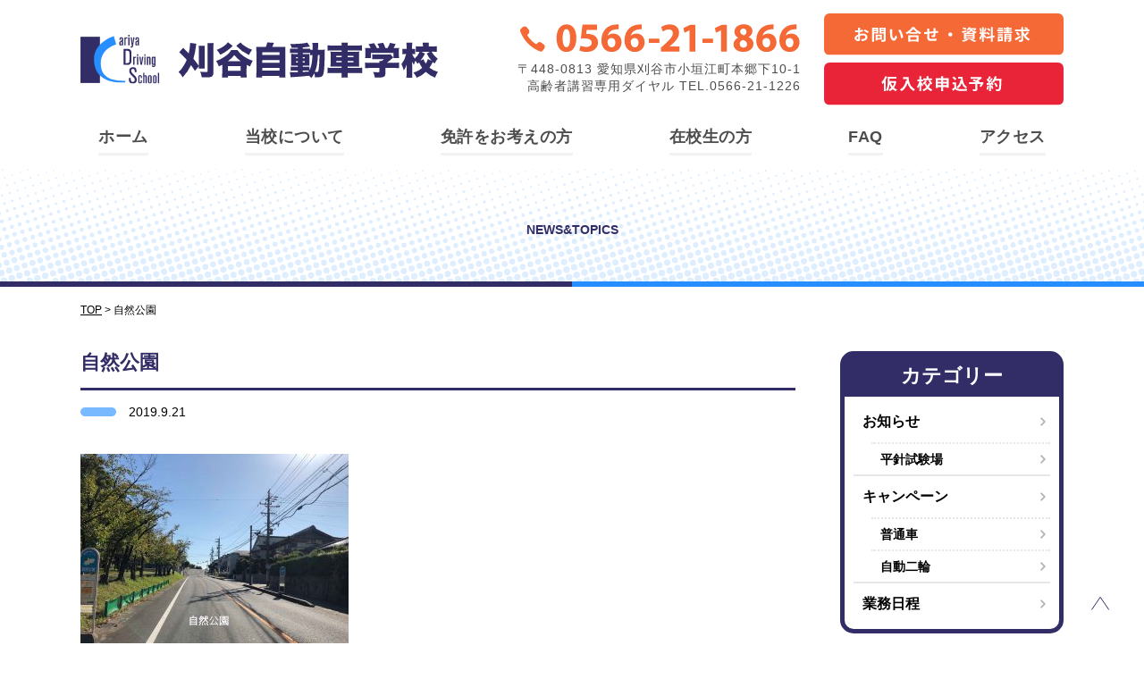

--- FILE ---
content_type: text/html; charset=UTF-8
request_url: http://kariji.co.jp/%E8%87%AA%E7%84%B6%E5%85%AC%E5%9C%92
body_size: 38096
content:
<!DOCTYPE html>
<html lang="ja">
<head>
<meta charset="UTF-8" />
<title>自然公園 &#8211; 刈谷自動車学校</title>
<meta name='robots' content='max-image-preview:large' />
<link rel="alternate" type="application/rss+xml" title="刈谷自動車学校 &raquo; 自然公園 のコメントのフィード" href="http://kariji.co.jp/feed/?attachment_id=202" />
<link rel="alternate" title="oEmbed (JSON)" type="application/json+oembed" href="http://kariji.co.jp/wp-json/oembed/1.0/embed?url=http%3A%2F%2Fkariji.co.jp%2F%25e8%2587%25aa%25e7%2584%25b6%25e5%2585%25ac%25e5%259c%2592" />
<link rel="alternate" title="oEmbed (XML)" type="text/xml+oembed" href="http://kariji.co.jp/wp-json/oembed/1.0/embed?url=http%3A%2F%2Fkariji.co.jp%2F%25e8%2587%25aa%25e7%2584%25b6%25e5%2585%25ac%25e5%259c%2592&#038;format=xml" />
<style id='wp-img-auto-sizes-contain-inline-css' type='text/css'>
img:is([sizes=auto i],[sizes^="auto," i]){contain-intrinsic-size:3000px 1500px}
/*# sourceURL=wp-img-auto-sizes-contain-inline-css */
</style>
<style id='wp-emoji-styles-inline-css' type='text/css'>

	img.wp-smiley, img.emoji {
		display: inline !important;
		border: none !important;
		box-shadow: none !important;
		height: 1em !important;
		width: 1em !important;
		margin: 0 0.07em !important;
		vertical-align: -0.1em !important;
		background: none !important;
		padding: 0 !important;
	}
/*# sourceURL=wp-emoji-styles-inline-css */
</style>
<style id='wp-block-library-inline-css' type='text/css'>
:root{--wp-block-synced-color:#7a00df;--wp-block-synced-color--rgb:122,0,223;--wp-bound-block-color:var(--wp-block-synced-color);--wp-editor-canvas-background:#ddd;--wp-admin-theme-color:#007cba;--wp-admin-theme-color--rgb:0,124,186;--wp-admin-theme-color-darker-10:#006ba1;--wp-admin-theme-color-darker-10--rgb:0,107,160.5;--wp-admin-theme-color-darker-20:#005a87;--wp-admin-theme-color-darker-20--rgb:0,90,135;--wp-admin-border-width-focus:2px}@media (min-resolution:192dpi){:root{--wp-admin-border-width-focus:1.5px}}.wp-element-button{cursor:pointer}:root .has-very-light-gray-background-color{background-color:#eee}:root .has-very-dark-gray-background-color{background-color:#313131}:root .has-very-light-gray-color{color:#eee}:root .has-very-dark-gray-color{color:#313131}:root .has-vivid-green-cyan-to-vivid-cyan-blue-gradient-background{background:linear-gradient(135deg,#00d084,#0693e3)}:root .has-purple-crush-gradient-background{background:linear-gradient(135deg,#34e2e4,#4721fb 50%,#ab1dfe)}:root .has-hazy-dawn-gradient-background{background:linear-gradient(135deg,#faaca8,#dad0ec)}:root .has-subdued-olive-gradient-background{background:linear-gradient(135deg,#fafae1,#67a671)}:root .has-atomic-cream-gradient-background{background:linear-gradient(135deg,#fdd79a,#004a59)}:root .has-nightshade-gradient-background{background:linear-gradient(135deg,#330968,#31cdcf)}:root .has-midnight-gradient-background{background:linear-gradient(135deg,#020381,#2874fc)}:root{--wp--preset--font-size--normal:16px;--wp--preset--font-size--huge:42px}.has-regular-font-size{font-size:1em}.has-larger-font-size{font-size:2.625em}.has-normal-font-size{font-size:var(--wp--preset--font-size--normal)}.has-huge-font-size{font-size:var(--wp--preset--font-size--huge)}.has-text-align-center{text-align:center}.has-text-align-left{text-align:left}.has-text-align-right{text-align:right}.has-fit-text{white-space:nowrap!important}#end-resizable-editor-section{display:none}.aligncenter{clear:both}.items-justified-left{justify-content:flex-start}.items-justified-center{justify-content:center}.items-justified-right{justify-content:flex-end}.items-justified-space-between{justify-content:space-between}.screen-reader-text{border:0;clip-path:inset(50%);height:1px;margin:-1px;overflow:hidden;padding:0;position:absolute;width:1px;word-wrap:normal!important}.screen-reader-text:focus{background-color:#ddd;clip-path:none;color:#444;display:block;font-size:1em;height:auto;left:5px;line-height:normal;padding:15px 23px 14px;text-decoration:none;top:5px;width:auto;z-index:100000}html :where(.has-border-color){border-style:solid}html :where([style*=border-top-color]){border-top-style:solid}html :where([style*=border-right-color]){border-right-style:solid}html :where([style*=border-bottom-color]){border-bottom-style:solid}html :where([style*=border-left-color]){border-left-style:solid}html :where([style*=border-width]){border-style:solid}html :where([style*=border-top-width]){border-top-style:solid}html :where([style*=border-right-width]){border-right-style:solid}html :where([style*=border-bottom-width]){border-bottom-style:solid}html :where([style*=border-left-width]){border-left-style:solid}html :where(img[class*=wp-image-]){height:auto;max-width:100%}:where(figure){margin:0 0 1em}html :where(.is-position-sticky){--wp-admin--admin-bar--position-offset:var(--wp-admin--admin-bar--height,0px)}@media screen and (max-width:600px){html :where(.is-position-sticky){--wp-admin--admin-bar--position-offset:0px}}

/*# sourceURL=wp-block-library-inline-css */
</style><style id='global-styles-inline-css' type='text/css'>
:root{--wp--preset--aspect-ratio--square: 1;--wp--preset--aspect-ratio--4-3: 4/3;--wp--preset--aspect-ratio--3-4: 3/4;--wp--preset--aspect-ratio--3-2: 3/2;--wp--preset--aspect-ratio--2-3: 2/3;--wp--preset--aspect-ratio--16-9: 16/9;--wp--preset--aspect-ratio--9-16: 9/16;--wp--preset--color--black: #000000;--wp--preset--color--cyan-bluish-gray: #abb8c3;--wp--preset--color--white: #ffffff;--wp--preset--color--pale-pink: #f78da7;--wp--preset--color--vivid-red: #cf2e2e;--wp--preset--color--luminous-vivid-orange: #ff6900;--wp--preset--color--luminous-vivid-amber: #fcb900;--wp--preset--color--light-green-cyan: #7bdcb5;--wp--preset--color--vivid-green-cyan: #00d084;--wp--preset--color--pale-cyan-blue: #8ed1fc;--wp--preset--color--vivid-cyan-blue: #0693e3;--wp--preset--color--vivid-purple: #9b51e0;--wp--preset--gradient--vivid-cyan-blue-to-vivid-purple: linear-gradient(135deg,rgb(6,147,227) 0%,rgb(155,81,224) 100%);--wp--preset--gradient--light-green-cyan-to-vivid-green-cyan: linear-gradient(135deg,rgb(122,220,180) 0%,rgb(0,208,130) 100%);--wp--preset--gradient--luminous-vivid-amber-to-luminous-vivid-orange: linear-gradient(135deg,rgb(252,185,0) 0%,rgb(255,105,0) 100%);--wp--preset--gradient--luminous-vivid-orange-to-vivid-red: linear-gradient(135deg,rgb(255,105,0) 0%,rgb(207,46,46) 100%);--wp--preset--gradient--very-light-gray-to-cyan-bluish-gray: linear-gradient(135deg,rgb(238,238,238) 0%,rgb(169,184,195) 100%);--wp--preset--gradient--cool-to-warm-spectrum: linear-gradient(135deg,rgb(74,234,220) 0%,rgb(151,120,209) 20%,rgb(207,42,186) 40%,rgb(238,44,130) 60%,rgb(251,105,98) 80%,rgb(254,248,76) 100%);--wp--preset--gradient--blush-light-purple: linear-gradient(135deg,rgb(255,206,236) 0%,rgb(152,150,240) 100%);--wp--preset--gradient--blush-bordeaux: linear-gradient(135deg,rgb(254,205,165) 0%,rgb(254,45,45) 50%,rgb(107,0,62) 100%);--wp--preset--gradient--luminous-dusk: linear-gradient(135deg,rgb(255,203,112) 0%,rgb(199,81,192) 50%,rgb(65,88,208) 100%);--wp--preset--gradient--pale-ocean: linear-gradient(135deg,rgb(255,245,203) 0%,rgb(182,227,212) 50%,rgb(51,167,181) 100%);--wp--preset--gradient--electric-grass: linear-gradient(135deg,rgb(202,248,128) 0%,rgb(113,206,126) 100%);--wp--preset--gradient--midnight: linear-gradient(135deg,rgb(2,3,129) 0%,rgb(40,116,252) 100%);--wp--preset--font-size--small: 13px;--wp--preset--font-size--medium: 20px;--wp--preset--font-size--large: 36px;--wp--preset--font-size--x-large: 42px;--wp--preset--spacing--20: 0.44rem;--wp--preset--spacing--30: 0.67rem;--wp--preset--spacing--40: 1rem;--wp--preset--spacing--50: 1.5rem;--wp--preset--spacing--60: 2.25rem;--wp--preset--spacing--70: 3.38rem;--wp--preset--spacing--80: 5.06rem;--wp--preset--shadow--natural: 6px 6px 9px rgba(0, 0, 0, 0.2);--wp--preset--shadow--deep: 12px 12px 50px rgba(0, 0, 0, 0.4);--wp--preset--shadow--sharp: 6px 6px 0px rgba(0, 0, 0, 0.2);--wp--preset--shadow--outlined: 6px 6px 0px -3px rgb(255, 255, 255), 6px 6px rgb(0, 0, 0);--wp--preset--shadow--crisp: 6px 6px 0px rgb(0, 0, 0);}:where(.is-layout-flex){gap: 0.5em;}:where(.is-layout-grid){gap: 0.5em;}body .is-layout-flex{display: flex;}.is-layout-flex{flex-wrap: wrap;align-items: center;}.is-layout-flex > :is(*, div){margin: 0;}body .is-layout-grid{display: grid;}.is-layout-grid > :is(*, div){margin: 0;}:where(.wp-block-columns.is-layout-flex){gap: 2em;}:where(.wp-block-columns.is-layout-grid){gap: 2em;}:where(.wp-block-post-template.is-layout-flex){gap: 1.25em;}:where(.wp-block-post-template.is-layout-grid){gap: 1.25em;}.has-black-color{color: var(--wp--preset--color--black) !important;}.has-cyan-bluish-gray-color{color: var(--wp--preset--color--cyan-bluish-gray) !important;}.has-white-color{color: var(--wp--preset--color--white) !important;}.has-pale-pink-color{color: var(--wp--preset--color--pale-pink) !important;}.has-vivid-red-color{color: var(--wp--preset--color--vivid-red) !important;}.has-luminous-vivid-orange-color{color: var(--wp--preset--color--luminous-vivid-orange) !important;}.has-luminous-vivid-amber-color{color: var(--wp--preset--color--luminous-vivid-amber) !important;}.has-light-green-cyan-color{color: var(--wp--preset--color--light-green-cyan) !important;}.has-vivid-green-cyan-color{color: var(--wp--preset--color--vivid-green-cyan) !important;}.has-pale-cyan-blue-color{color: var(--wp--preset--color--pale-cyan-blue) !important;}.has-vivid-cyan-blue-color{color: var(--wp--preset--color--vivid-cyan-blue) !important;}.has-vivid-purple-color{color: var(--wp--preset--color--vivid-purple) !important;}.has-black-background-color{background-color: var(--wp--preset--color--black) !important;}.has-cyan-bluish-gray-background-color{background-color: var(--wp--preset--color--cyan-bluish-gray) !important;}.has-white-background-color{background-color: var(--wp--preset--color--white) !important;}.has-pale-pink-background-color{background-color: var(--wp--preset--color--pale-pink) !important;}.has-vivid-red-background-color{background-color: var(--wp--preset--color--vivid-red) !important;}.has-luminous-vivid-orange-background-color{background-color: var(--wp--preset--color--luminous-vivid-orange) !important;}.has-luminous-vivid-amber-background-color{background-color: var(--wp--preset--color--luminous-vivid-amber) !important;}.has-light-green-cyan-background-color{background-color: var(--wp--preset--color--light-green-cyan) !important;}.has-vivid-green-cyan-background-color{background-color: var(--wp--preset--color--vivid-green-cyan) !important;}.has-pale-cyan-blue-background-color{background-color: var(--wp--preset--color--pale-cyan-blue) !important;}.has-vivid-cyan-blue-background-color{background-color: var(--wp--preset--color--vivid-cyan-blue) !important;}.has-vivid-purple-background-color{background-color: var(--wp--preset--color--vivid-purple) !important;}.has-black-border-color{border-color: var(--wp--preset--color--black) !important;}.has-cyan-bluish-gray-border-color{border-color: var(--wp--preset--color--cyan-bluish-gray) !important;}.has-white-border-color{border-color: var(--wp--preset--color--white) !important;}.has-pale-pink-border-color{border-color: var(--wp--preset--color--pale-pink) !important;}.has-vivid-red-border-color{border-color: var(--wp--preset--color--vivid-red) !important;}.has-luminous-vivid-orange-border-color{border-color: var(--wp--preset--color--luminous-vivid-orange) !important;}.has-luminous-vivid-amber-border-color{border-color: var(--wp--preset--color--luminous-vivid-amber) !important;}.has-light-green-cyan-border-color{border-color: var(--wp--preset--color--light-green-cyan) !important;}.has-vivid-green-cyan-border-color{border-color: var(--wp--preset--color--vivid-green-cyan) !important;}.has-pale-cyan-blue-border-color{border-color: var(--wp--preset--color--pale-cyan-blue) !important;}.has-vivid-cyan-blue-border-color{border-color: var(--wp--preset--color--vivid-cyan-blue) !important;}.has-vivid-purple-border-color{border-color: var(--wp--preset--color--vivid-purple) !important;}.has-vivid-cyan-blue-to-vivid-purple-gradient-background{background: var(--wp--preset--gradient--vivid-cyan-blue-to-vivid-purple) !important;}.has-light-green-cyan-to-vivid-green-cyan-gradient-background{background: var(--wp--preset--gradient--light-green-cyan-to-vivid-green-cyan) !important;}.has-luminous-vivid-amber-to-luminous-vivid-orange-gradient-background{background: var(--wp--preset--gradient--luminous-vivid-amber-to-luminous-vivid-orange) !important;}.has-luminous-vivid-orange-to-vivid-red-gradient-background{background: var(--wp--preset--gradient--luminous-vivid-orange-to-vivid-red) !important;}.has-very-light-gray-to-cyan-bluish-gray-gradient-background{background: var(--wp--preset--gradient--very-light-gray-to-cyan-bluish-gray) !important;}.has-cool-to-warm-spectrum-gradient-background{background: var(--wp--preset--gradient--cool-to-warm-spectrum) !important;}.has-blush-light-purple-gradient-background{background: var(--wp--preset--gradient--blush-light-purple) !important;}.has-blush-bordeaux-gradient-background{background: var(--wp--preset--gradient--blush-bordeaux) !important;}.has-luminous-dusk-gradient-background{background: var(--wp--preset--gradient--luminous-dusk) !important;}.has-pale-ocean-gradient-background{background: var(--wp--preset--gradient--pale-ocean) !important;}.has-electric-grass-gradient-background{background: var(--wp--preset--gradient--electric-grass) !important;}.has-midnight-gradient-background{background: var(--wp--preset--gradient--midnight) !important;}.has-small-font-size{font-size: var(--wp--preset--font-size--small) !important;}.has-medium-font-size{font-size: var(--wp--preset--font-size--medium) !important;}.has-large-font-size{font-size: var(--wp--preset--font-size--large) !important;}.has-x-large-font-size{font-size: var(--wp--preset--font-size--x-large) !important;}
/*# sourceURL=global-styles-inline-css */
</style>

<style id='classic-theme-styles-inline-css' type='text/css'>
/*! This file is auto-generated */
.wp-block-button__link{color:#fff;background-color:#32373c;border-radius:9999px;box-shadow:none;text-decoration:none;padding:calc(.667em + 2px) calc(1.333em + 2px);font-size:1.125em}.wp-block-file__button{background:#32373c;color:#fff;text-decoration:none}
/*# sourceURL=/wp-includes/css/classic-themes.min.css */
</style>
<script type="text/javascript" src="http://kariji.co.jp/wp/wp-includes/js/jquery/jquery.min.js?ver=3.7.1" id="jquery-core-js"></script>
<script type="text/javascript" src="http://kariji.co.jp/wp/wp-includes/js/jquery/jquery-migrate.min.js?ver=3.4.1" id="jquery-migrate-js"></script>
<link rel="https://api.w.org/" href="http://kariji.co.jp/wp-json/" /><link rel="alternate" title="JSON" type="application/json" href="http://kariji.co.jp/wp-json/wp/v2/media/202" /><link rel="EditURI" type="application/rsd+xml" title="RSD" href="http://kariji.co.jp/wp/xmlrpc.php?rsd" />
<link rel="canonical" href="http://kariji.co.jp/%e8%87%aa%e7%84%b6%e5%85%ac%e5%9c%92" />
<link rel='shortlink' href='http://kariji.co.jp/?p=202' />
<script src="//www.google.com/recaptcha/api.js"></script>
<script type="text/javascript">
jQuery(function() {
	// reCAPTCHAの挿入
	jQuery( '.mw_wp_form_input button, .mw_wp_form_input input[type="submit"]' ).before( '<div data-callback="syncerRecaptchaCallback" data-sitekey="6LdLRLUUAAAAANc5X6vGv-X6-9zKn4chW29X1UfQ" class="g-recaptcha"></div>' );
	// [input] Add disabled to input or button
	jQuery( '.mw_wp_form_input button, .mw_wp_form_input input[type="submit"]' ).attr( "disabled", "disabled" );
	// [confirm] Remove disabled
	jQuery( '.mw_wp_form_confirm input, .mw_wp_form_confirm select, .mw_wp_form_confirm textarea, .mw_wp_form_confirm button' ).removeAttr( 'disabled' );
});
// reCAPTCHA Callback
function syncerRecaptchaCallback( code ) {
	if(code != "") {
		jQuery( '.mw_wp_form_input button, .mw_wp_form_input input[type="submit"]' ).removeAttr( 'disabled' );
	}
}
</script>
<style type="text/css">
.g-recaptcha { margin: 20px 0 15px; }.g-recaptcha > div { margin: 0 auto; }</style>
<link rel="icon" href="http://kariji.co.jp/wp/wp-content/uploads/2020/09/favicon-1.ico" sizes="32x32" />
<link rel="icon" href="http://kariji.co.jp/wp/wp-content/uploads/2020/09/favicon-1.ico" sizes="192x192" />
<link rel="apple-touch-icon" href="http://kariji.co.jp/wp/wp-content/uploads/2020/09/favicon-1.ico" />
<meta name="msapplication-TileImage" content="http://kariji.co.jp/wp/wp-content/uploads/2020/09/favicon-1.ico" />
<meta name="keywords" content="愛知県,自動車学校,教習所,運転免許,刈谷自動車学校,愛知県,名古屋,刈谷市,免許" />
<meta property="og:locale" content="ja_JP" />
<meta name="title" content="自然公園 &#8211; 刈谷自動車学校">
<meta name="viewport" content="width=device-width, maximum-scale=1.0, user-scalable=no">
<meta name="author" content="刈谷自動車学校">
<meta name="copyright" content="Copyright&copy; 2020 Kariya Driving School All Rights Reserved.">
<meta name="format-detection" content="telephone=no">
<link rel="stylesheet" href="http://kariji.co.jp/wp/wp-content/themes/kariji_thema190725/style.css" type="text/css" media="screen" />


<!-- Google tag (gtag.js) -->
<script async src="https://www.googletagmanager.com/gtag/js?id=G-J5MNHMFS3X"></script>
<script>
  window.dataLayer = window.dataLayer || [];
  function gtag(){dataLayer.push(arguments);}
  gtag('js', new Date());

  gtag('config', 'G-J5MNHMFS3X');
</script>
<!-- Google tag (gtag.js) -->

</head>

<body class="attachment wp-singular attachment-template-default single single-attachment postid-202 attachmentid-202 attachment-jpeg wp-theme-kariji_thema190725" data-test="test">

<div id="wrapper">

<header id="common-header" class="header">
	<div class="inner flex between vertical">
		<div class="header-left">
			<h1><a href="http://kariji.co.jp"><img src="http://kariji.co.jp/wp/wp-content/themes/kariji_thema190725/assets/img/logo-header.svg" alt="刈谷自動車学校" width="400"></a></h1>
		</div>
		<div class="header-right pc">
			<div class="header-info">
				<p class="tel_link" data-tel="tel:0566-21-1866"><img src="http://kariji.co.jp/wp/wp-content/themes/kariji_thema190725/assets/img/tel-header.svg" alt="0120-16-1866" width="318"></p>
				<p>〒448-0813 愛知県刈谷市小垣江町本郷下10-1<br>高齢者講習専用ダイヤル TEL.0566-21-1226</p>
			</div>
			<ul class="header-link">
				<li><a href="http://kariji.co.jp/contact" class="h"><img src="http://kariji.co.jp/wp/wp-content/themes/kariji_thema190725/assets/img/btn-contact.svg" alt="お問い合せ ・ 資料請求" width="268"></a></li>
				<li><a href="http://kariji.co.jp/pre" class="h"><img src="http://kariji.co.jp/wp/wp-content/themes/kariji_thema190725/assets/img/btn-yoyaku.svg" alt="仮入校申込予約" width="268"></a></li>
			</ul>
		</div>
	</div>

	<button id="nav-torigger" class="btn-reset sp" type="button">
		<span></span>
		<span></span>
		<span></span>
		<b class="ham-text">MENU</b>
	</button>

</header>

<nav id="common-nav">
	<ul class="menu inner">
		<li><a href="http://kariji.co.jp">ホーム</a></li>
		<li class="menu-single">
			<a href="http://kariji.co.jp/about" class="init-bottom">当校について</a>
			<ul class="menu-second">
				<!--<li><a href="http://kariji.co.jp/about?id=staff">スタッフ紹介</a></li>-->
				<li><a href="http://kariji.co.jp/about?id=about">学校概要</a></li>
				<li><a href="http://kariji.co.jp/about?id=access">アクセスマップ</a></li>
				<li><a href="http://kariji.co.jp/about?id=facility">施設案内</a></li>
				<li><a href="http://kariji.co.jp/about?id=cars">教習車一覧</a></li>
				<li><a href="http://kariji.co.jp/about/other">その他の教習・講習</a></li>
				<li><a href="http://kariji.co.jp/job">求人情報</a></li>
			</ul>
		</li>
		<li class="menu-single">
			<a href="#" class="init-bottom link-none">免許をお考えの方</a>
			<ul class="menu-second">
				<li><a href="http://kariji.co.jp/archives/category/campaign">お得なキャンペーン</a></li>
				<li><a href="http://kariji.co.jp/licence">取得可能免許一覧</a></li>
				<li><a href="http://kariji.co.jp/price">料金表・お支払い方法</a></li>
				<li><a href="http://kariji.co.jp/pre">仮入校申込予約</a></li>
				<!--<li><a href="https://docs.google.com/forms/d/e/1FAIpQLSfwzr5t6zbUzMD8Hxqk3glJESsDbgwk0Igcf9WmPVUAtNOELA/viewform" target="_blank">ご質問・ご意見はこちら</a></li>-->
			</ul>
		</li>
		<li class="menu-single">
			<a href="#" class="init-bottom link-none">在校生の方</a>
			<ul class="menu-second">
				<li><a href="https://www.musasi.jp/kariya" target="_blank">学科学習ムサシ</a></li>
				<li><a href="http://kariji.co.jp/calendar">学科時間割表</a></li>
				<li><a href="http://kariji.co.jp/schoolbus">スクールバス時刻表</a></li>
				<li><a href="https://www.e-license.jp/el31/6Q-jw5qxbdo-brGQYS-1OA%3D%3D" target="_blank">技能ネット予約</a></li>
				<!--<li><a href="https://www.e-license.jp/el31/6Q-jw5qxbdo-brGQYS-1OA%3D%3D" target="_blank">四輪専用技能ネット予約</a></li>-->
				<li><a href="https://docs.google.com/forms/d/e/1FAIpQLSe6TGqIXqH693ox7UYvVY1tr9quXXUo46BkR_PGvIgaCe3Shw/viewform" target="_blank">ご相談・ご意見はこちら</a></li>
			</ul>
		</li>
		<li><a href="http://kariji.co.jp/faq">FAQ</a></li>
		<li><a href="http://kariji.co.jp/about?id=access">アクセス</a></li>
	</ul>
	<div class="nav-info inner sp">
		<p>お電話でのお問い合せ ・ 資料請求</p>
		<p class="tel_link" data-tel="tel:0566-21-1866"><img src="http://kariji.co.jp/wp/wp-content/themes/kariji_thema190725/assets/img/tel-header.svg" alt="0120-16-1866" width="318"></p><br><br>
		<p class="tel_link" data-tel="tel:0566-21-1226">高齢者講習専用ダイヤル TEL.0566-21-1226</p>
		<ul>
			<li><a href="http://kariji.co.jp/contact" class="h"><img src="http://kariji.co.jp/wp/wp-content/themes/kariji_thema190725/assets/img/btn-contact_sp.svg" alt="お問い合せ ・ 資料請求"></a></li>
			<li><a href="http://kariji.co.jp/pre" class="h"><img src="http://kariji.co.jp/wp/wp-content/themes/kariji_thema190725/assets/img/btn-yoyaku_sp.svg" alt="仮入校申込予約"></a></li>
		</ul>
	</div>
</nav>
<main id="main">

	<section class="content-bot">

		<div class="page-mv">
			<div class="inner">
								<h2 class="title-h2"><span>NEWS&amp;TOPICS</span></h2>
			</div>
		</div>

		<div class="inner">
			<div class="pnkz">
				<!-- Breadcrumb NavXT 6.6.0 -->
<span property="itemListElement" typeof="ListItem"><a property="item" typeof="WebPage" title="Go to 刈谷自動車学校." href="http://kariji.co.jp" class="home" ><span property="name">TOP</span></a><meta property="position" content="1"></span> &gt; <span class="post post-attachment current-item">自然公園</span>			</div>

			<div id="news-wrapper" class="flex between">

				<div id="news-body" class="flex-box">

					
					
					<article id="single-content">
						<header>
							<h1>自然公園</h1>
							<div class="news-data">
								<a href="" class="cat-box"></a>
								<time>2019.9.21</time>
							</div>
						</header>
						<main id="single-body">
							<p class="attachment"><a href='http://kariji.co.jp/wp/wp-content/uploads/2019/09/自然公園.jpg'><img fetchpriority="high" decoding="async" width="300" height="225" src="http://kariji.co.jp/wp/wp-content/uploads/2019/09/自然公園-300x225.jpg" class="attachment-medium size-medium" alt="" srcset="http://kariji.co.jp/wp/wp-content/uploads/2019/09/自然公園-300x225.jpg 300w, http://kariji.co.jp/wp/wp-content/uploads/2019/09/自然公園-768x576.jpg 768w, http://kariji.co.jp/wp/wp-content/uploads/2019/09/自然公園-1024x768.jpg 1024w" sizes="(max-width: 300px) 100vw, 300px" /></a></p>
						</main>
					</article>

					
				</div>

								<div id="news-side" class="flex-box">
					<section class="side-box">
						<h3>カテゴリー</h3>
						<ul class="side-list">
								<li class="cat-item cat-item-1"><a href="http://kariji.co.jp/archives/category/cat_news">お知らせ</a>
<ul class='children'>
	<li class="cat-item cat-item-18"><a href="http://kariji.co.jp/archives/category/cat_news/%e5%b9%b3%e9%87%9d%e8%a9%a6%e9%a8%93%e5%a0%b4">平針試験場</a>
</li>
</ul>
</li>
	<li class="cat-item cat-item-2"><a href="http://kariji.co.jp/archives/category/campaign">キャンペーン</a>
<ul class='children'>
	<li class="cat-item cat-item-3"><a href="http://kariji.co.jp/archives/category/campaign/cam_car01">普通車</a>
</li>
	<li class="cat-item cat-item-4"><a href="http://kariji.co.jp/archives/category/campaign/cam_car02">自動二輪</a>
</li>
</ul>
</li>
	<li class="cat-item cat-item-15"><a href="http://kariji.co.jp/archives/category/%e6%a5%ad%e5%8b%99%e6%97%a5%e7%a8%8b">業務日程</a>
</li>
						</ul>
					</section>
					<section class="side-box">
						<h3>最新記事</h3>
						<ul class="side-list">
																					<li><a href="http://kariji.co.jp/archives/11446">サーバーの不具合が解消...</a></li>
														<li><a href="http://kariji.co.jp/archives/11439">サーバーに不具合が出て...</a></li>
														<li><a href="http://kariji.co.jp/archives/11343">２月 行事日程のお知ら...</a></li>
														<li><a href="http://kariji.co.jp/archives/11084">１月 行事日程のお知ら...</a></li>
														<li><a href="http://kariji.co.jp/archives/10960">第二駐車場 完成　</a></li>
														<li><a href="http://kariji.co.jp/archives/9304">カスタマーハラスメント...</a></li>
														<li><a href="http://kariji.co.jp/archives/6302">刈自のバイクは乗りやす...</a></li>
													</ul>
					</section>
					<section class="side-box">
						<h3>月別一覧</h3>
						<ul class="side-list">
								<li><a href='http://kariji.co.jp/archives/date/2026/01'>2026年1月</a></li>
	<li><a href='http://kariji.co.jp/archives/date/2025/12'>2025年12月</a></li>
	<li><a href='http://kariji.co.jp/archives/date/2025/11'>2025年11月</a></li>
	<li><a href='http://kariji.co.jp/archives/date/2025/05'>2025年5月</a></li>
	<li><a href='http://kariji.co.jp/archives/date/2024/09'>2024年9月</a></li>
	<li><a href='http://kariji.co.jp/archives/date/2023/04'>2023年4月</a></li>
	<li><a href='http://kariji.co.jp/archives/date/2023/02'>2023年2月</a></li>
	<li><a href='http://kariji.co.jp/archives/date/2021/05'>2021年5月</a></li>
	<li><a href='http://kariji.co.jp/archives/date/2021/03'>2021年3月</a></li>
	<li><a href='http://kariji.co.jp/archives/date/2021/01'>2021年1月</a></li>
	<li><a href='http://kariji.co.jp/archives/date/2020/11'>2020年11月</a></li>
	<li><a href='http://kariji.co.jp/archives/date/2020/10'>2020年10月</a></li>
	<li><a href='http://kariji.co.jp/archives/date/2020/09'>2020年9月</a></li>
						</ul>
					</section>
				</div>

			</div>

		</div>

	</section>

</main>

<aside id="common-side">
	<div id="map">
		<iframe src="https://www.google.com/maps/embed?pb=!1m18!1m12!1m3!1d3269.552253526006!2d136.9907223159605!3d34.96782937637061!2m3!1f0!2f0!3f0!3m2!1i1024!2i768!4f13.1!3m3!1m2!1s0x60049ca4de3e0b5b%3A0xa3c84fdb7e4949c7!2z5YiI6LC36Ieq5YuV6LuK5a2m5qCh!5e0!3m2!1sja!2sjp!4v1563848639557!5m2!1sja!2sjp" frameborder="0" style="border:0" allowfullscreen></iframe>
	</div>
</aside>

<footer id="common-footer">
	<div class="inner">
		<div class="footer-nav pc">
			<ul>
				<li class="footer-nav-main"><a href="http://kariji.co.jp"><span>&gt;</span>TOP</a></li>
				<li class="footer-nav-main"><a href="http://kariji.co.jp/news"><span>&gt;</span>NEWS TOPICS</a></li>
			</ul>
			<ul>
				<li class="footer-nav-main">
					<a href="http://kariji.co.jp/about"><span>&gt;</span>当校について</a>
					<ul class="footer-nav-sub">
						<!--<li><a href="http://kariji.co.jp/about?id=staff">スタッフ紹介</a></li>-->
						<li><a href="http://kariji.co.jp/about?id=about">学校概要</a></li>
						<li><a href="http://kariji.co.jp/about?id=access">アクセスマップ</a></li>
						<li><a href="http://kariji.co.jp/about?id=facility">施設案内</a></li>
						<li><a href="http://kariji.co.jp/about?id=cars">教習車一覧</a></li>
						<li><a href="http://kariji.co.jp/about/other">その他の教習・講習</a></li>
						<li><a href="http://kariji.co.jp/job">求人情報</a></li>
					</ul>
				</li>
			</ul>
			<ul>
				<li class="footer-nav-main">
					<a href="http://kariji.co.jp/about"><span>&gt;</span>免許をお考えの方</a>
					<ul class="footer-nav-sub">
						<li><a href="http://kariji.co.jp/archives/category/campaign">お得なキャンペーン</a></li>
						<li><a href="http://kariji.co.jp/licence">取得可能免許一覧</a></li>
						<li><a href="http://kariji.co.jp/price">料金表・お支払い方法</a></li>
						<li><a href="http://kariji.co.jp/pre">仮免許申込予約</a></li>
						<!--<li><a href="https://docs.google.com/forms/d/e/1FAIpQLSfwzr5t6zbUzMD8Hxqk3glJESsDbgwk0Igcf9WmPVUAtNOELA/viewform" target="_blank">ご質問・ご意見はこちら</a></li>-->
					</ul>
				</li>
			</ul>
			<ul>
				<li class="footer-nav-main">
					<a href="http://kariji.co.jp/about"><span>&gt;</span>在校生の方</a>
					<ul class="footer-nav-sub">
						<li><a href="https://www.musasi.jp/kariya" target="_blank">学科学習ムサシ</a></li>
						<li><a href="http://kariji.co.jp/calendar">学科時間割表</a></li>
						<li><a href="http://kariji.co.jp/schoolbus">スクールバス時刻表</a></li>
						<li><a href="https://www.e-license.jp/el31/6Q-jw5qxbdo-brGQYS-1OA%3D%3D" target="_blank">技能ネット予約</a></li>
						<!--<li><a href="https://www.e-license.jp/el31/6Q-jw5qxbdo-brGQYS-1OA%3D%3D" target="_blank">四輪専用技能ネット予約</a></li>-->
						<li><a href="https://docs.google.com/forms/d/e/1FAIpQLSe6TGqIXqH693ox7UYvVY1tr9quXXUo46BkR_PGvIgaCe3Shw/viewform" target="_blank">ご相談・ご意見はこちら</a></li>
					</ul>
				</li>
			</ul>
			<ul>
				<li class="footer-nav-main"><a href="http://kariji.co.jp/faq"><span>&gt;</span>FAQ</a></li>
				<li class="footer-nav-main"><a href="http://kariji.co.jp/about?id=access"><span>&gt;</span>アクセス</a></li>
				<li class="footer-nav-main"><a href="http://kariji.co.jp/contact/privacy"><span>&gt;</span>プライバシーポリシー</a></li>
				<li class="footer-nav-main"><a href="http://kariji.co.jp/contact"><span>&gt;</span>お問い合わせ</a></li>
			</ul>
		</div>
		<div class="footer-info flex between vertical">
			<div class="header-left flex-box">
				<div><a href="http://kariji.co.jp"><img src="http://kariji.co.jp/wp/wp-content/themes/kariji_thema190725/assets/img/logo-footer.svg" alt="刈谷自動車学校" width="400"></a></div>
			</div>
			<div class="header-right pc">
				<div class="header-info">
					<p class="tel_link" data-tel="tel:0120-16-1866"><img src="http://kariji.co.jp/wp/wp-content/themes/kariji_thema190725/assets/img/tel-footer.svg" alt="0120-16-1866" width="318"></p>
					<p>〒448-0813 愛知県刈谷市小垣江町本郷下10-1<br>高齢者講習専用ダイヤル TEL.0566-21-1226</p>
				</div>
				<ul class="header-link">
					<li><a href="http://kariji.co.jp/contact" class="h"><img src="http://kariji.co.jp/wp/wp-content/themes/kariji_thema190725/assets/img/btn-contact.svg" alt="お問い合せ ・ 資料請求" width="268"></a></li>
					<li><a href="http://kariji.co.jp/pre" class="h"><img src="http://kariji.co.jp/wp/wp-content/themes/kariji_thema190725/assets/img/btn-yoyaku.svg" alt="仮入校申込予約" width="268"></a></li>
				</ul>
			</div>
			<div class="nav-info sp">
				<p>お電話でのお問い合せ ・ 資料請求</p>
				<p class="tel_link" data-tel="tel:0566-21-1866"><img src="http://kariji.co.jp/wp/wp-content/themes/kariji_thema190725/assets/img/tel-header.svg" alt="0120-16-1866" width="318"></p><br><br>
				<p data-tel="tel:0566-21-1226">高齢者講習専用ダイヤル TEL.0566-21-1226</p>
				<ul>
					<li><a href="http://kariji.co.jp/contact" class="h"><img src="http://kariji.co.jp/wp/wp-content/themes/kariji_thema190725/assets/img/btn-contact_sp.svg" alt="お問い合せ ・ 資料請求"></a></li>
					<li><a href="http://kariji.co.jp/pre" class="h"><img src="http://kariji.co.jp/wp/wp-content/themes/kariji_thema190725/assets/img/btn-yoyaku_sp.svg" alt="仮入校申込予約"></a></li>
				</ul>
			</div>
		</div>

		<p class="copy"><small>Copyright&copy; 2023 Kariya Driving School All Rights Reserved.</small></p>
	</div>

	<button id="page-top" class="btn-reset smooth" type="button" data-href="#wrapper"><img src="http://kariji.co.jp/wp/wp-content/themes/kariji_thema190725/assets/img/btn-top.svg" width="46" alt="TOP"></button>


	<ul class="footer-fix-nav">
		<li><a href="http://kariji.co.jp/schoolbus"><img src="http://kariji.co.jp/wp/wp-content/themes/kariji_thema190725/assets/img/fix-footer-nav-1.png" alt=""></a></li>
		<li><a href="http://kariji.co.jp/pre"><img src="http://kariji.co.jp/wp/wp-content/themes/kariji_thema190725/assets/img/fix-footer-nav-2.png" alt=""></a></li>
		<li><a href="http://kariji.co.jp/contact"><img src="http://kariji.co.jp/wp/wp-content/themes/kariji_thema190725/assets/img/fix-footer-nav-3.png" alt=""></a></li>
		<li><a href="tel:0566-21-1866"><img src="http://kariji.co.jp/wp/wp-content/themes/kariji_thema190725/assets/img/fix-footer-nav-4.png" alt=""></a></li>
	</ul>
</footer>

</div><!-- wrapper -->

<script type="speculationrules">
{"prefetch":[{"source":"document","where":{"and":[{"href_matches":"/*"},{"not":{"href_matches":["/wp/wp-*.php","/wp/wp-admin/*","/wp/wp-content/uploads/*","/wp/wp-content/*","/wp/wp-content/plugins/*","/wp/wp-content/themes/kariji_thema190725/*","/*\\?(.+)"]}},{"not":{"selector_matches":"a[rel~=\"nofollow\"]"}},{"not":{"selector_matches":".no-prefetch, .no-prefetch a"}}]},"eagerness":"conservative"}]}
</script>
<script type="text/javascript" src="http://kariji.co.jp/wp/wp-content/themes/kariji_thema190725/assets/js/TweenMax.min.js?ver=4.6.1" id="TweenMax-js"></script>
<script type="text/javascript" src="http://kariji.co.jp/wp/wp-content/themes/kariji_thema190725/assets/js/smoothscroll.min.js?ver=4.6.1" id="Smooth-js"></script>
<script type="text/javascript" src="http://kariji.co.jp/wp/wp-content/themes/kariji_thema190725/assets/js/main.min.js?ver=4.6.1" id="MainJs-js"></script>
<script id="wp-emoji-settings" type="application/json">
{"baseUrl":"https://s.w.org/images/core/emoji/17.0.2/72x72/","ext":".png","svgUrl":"https://s.w.org/images/core/emoji/17.0.2/svg/","svgExt":".svg","source":{"concatemoji":"http://kariji.co.jp/wp/wp-includes/js/wp-emoji-release.min.js?ver=6.9"}}
</script>
<script type="module">
/* <![CDATA[ */
/*! This file is auto-generated */
const a=JSON.parse(document.getElementById("wp-emoji-settings").textContent),o=(window._wpemojiSettings=a,"wpEmojiSettingsSupports"),s=["flag","emoji"];function i(e){try{var t={supportTests:e,timestamp:(new Date).valueOf()};sessionStorage.setItem(o,JSON.stringify(t))}catch(e){}}function c(e,t,n){e.clearRect(0,0,e.canvas.width,e.canvas.height),e.fillText(t,0,0);t=new Uint32Array(e.getImageData(0,0,e.canvas.width,e.canvas.height).data);e.clearRect(0,0,e.canvas.width,e.canvas.height),e.fillText(n,0,0);const a=new Uint32Array(e.getImageData(0,0,e.canvas.width,e.canvas.height).data);return t.every((e,t)=>e===a[t])}function p(e,t){e.clearRect(0,0,e.canvas.width,e.canvas.height),e.fillText(t,0,0);var n=e.getImageData(16,16,1,1);for(let e=0;e<n.data.length;e++)if(0!==n.data[e])return!1;return!0}function u(e,t,n,a){switch(t){case"flag":return n(e,"\ud83c\udff3\ufe0f\u200d\u26a7\ufe0f","\ud83c\udff3\ufe0f\u200b\u26a7\ufe0f")?!1:!n(e,"\ud83c\udde8\ud83c\uddf6","\ud83c\udde8\u200b\ud83c\uddf6")&&!n(e,"\ud83c\udff4\udb40\udc67\udb40\udc62\udb40\udc65\udb40\udc6e\udb40\udc67\udb40\udc7f","\ud83c\udff4\u200b\udb40\udc67\u200b\udb40\udc62\u200b\udb40\udc65\u200b\udb40\udc6e\u200b\udb40\udc67\u200b\udb40\udc7f");case"emoji":return!a(e,"\ud83e\u1fac8")}return!1}function f(e,t,n,a){let r;const o=(r="undefined"!=typeof WorkerGlobalScope&&self instanceof WorkerGlobalScope?new OffscreenCanvas(300,150):document.createElement("canvas")).getContext("2d",{willReadFrequently:!0}),s=(o.textBaseline="top",o.font="600 32px Arial",{});return e.forEach(e=>{s[e]=t(o,e,n,a)}),s}function r(e){var t=document.createElement("script");t.src=e,t.defer=!0,document.head.appendChild(t)}a.supports={everything:!0,everythingExceptFlag:!0},new Promise(t=>{let n=function(){try{var e=JSON.parse(sessionStorage.getItem(o));if("object"==typeof e&&"number"==typeof e.timestamp&&(new Date).valueOf()<e.timestamp+604800&&"object"==typeof e.supportTests)return e.supportTests}catch(e){}return null}();if(!n){if("undefined"!=typeof Worker&&"undefined"!=typeof OffscreenCanvas&&"undefined"!=typeof URL&&URL.createObjectURL&&"undefined"!=typeof Blob)try{var e="postMessage("+f.toString()+"("+[JSON.stringify(s),u.toString(),c.toString(),p.toString()].join(",")+"));",a=new Blob([e],{type:"text/javascript"});const r=new Worker(URL.createObjectURL(a),{name:"wpTestEmojiSupports"});return void(r.onmessage=e=>{i(n=e.data),r.terminate(),t(n)})}catch(e){}i(n=f(s,u,c,p))}t(n)}).then(e=>{for(const n in e)a.supports[n]=e[n],a.supports.everything=a.supports.everything&&a.supports[n],"flag"!==n&&(a.supports.everythingExceptFlag=a.supports.everythingExceptFlag&&a.supports[n]);var t;a.supports.everythingExceptFlag=a.supports.everythingExceptFlag&&!a.supports.flag,a.supports.everything||((t=a.source||{}).concatemoji?r(t.concatemoji):t.wpemoji&&t.twemoji&&(r(t.twemoji),r(t.wpemoji)))});
//# sourceURL=http://kariji.co.jp/wp/wp-includes/js/wp-emoji-loader.min.js
/* ]]> */
</script>

<script>
	// =========================================
	//
	// 全ページ共通
	//
	// =========================================
	(function($) {
		$('.smooth').smooth();

					})(jQuery);
</script>
</body>

</html>

--- FILE ---
content_type: image/svg+xml
request_url: http://kariji.co.jp/wp/wp-content/themes/kariji_thema190725/assets/img/btn-yoyaku_sp.svg
body_size: 4155
content:
<svg xmlns="http://www.w3.org/2000/svg" viewBox="0 0 670.66 92.62"><defs><style>.cls-1{fill:#ea2438;}.cls-2{fill:#fff;}</style></defs><title>btn-yoyaku_sp</title><g id="レイヤー_2" data-name="レイヤー 2"><g id="レイヤー_1-2" data-name="レイヤー 1"><rect class="cls-1" width="670.66" height="92.62" rx="5.98"/><path class="cls-2" d="M208.39,28.66a60.77,60.77,0,0,1-3.38,7V60.8h-4.07V41.73A35.89,35.89,0,0,1,198,45.11a29.31,29.31,0,0,0-2.27-4.46,37,37,0,0,0,8.67-13.32Zm20.52,10.58a35.32,35.32,0,0,1-5.4,13.9,21.33,21.33,0,0,0,7,4.14A16.92,16.92,0,0,0,227.61,61a22.85,22.85,0,0,1-6.91-4.47,22.55,22.55,0,0,1-6.44,4.5,14.9,14.9,0,0,0-2.85-3.45,20.53,20.53,0,0,0,6.48-4.21,33.22,33.22,0,0,1-4.28-8c-.43,5.4-1.66,11.48-4.68,15.65a16.41,16.41,0,0,0-3.42-2.7c3.78-5.32,4.07-13.17,4.07-18.75V29.06h19.61v4.06H213.82v5.26h11.74l.72-.11Zm-12.21,3.1a26.54,26.54,0,0,0,4,7.67,24.8,24.8,0,0,0,3.39-7.67Z"/><path class="cls-2" d="M256.37,29.27c0,6.81,1,19.94,14.21,27.75a23.07,23.07,0,0,0-3.45,3.75c-7.45-4.5-11.27-11.3-13.25-17.75-2.7,8.07-7,14-13.28,17.78a34.66,34.66,0,0,0-3.92-3.49c7.48-3.78,11.77-10.72,13.75-20.19l2.19.39c-.25-1.36-.39-2.66-.5-3.88h-8.21V29.27Z"/><path class="cls-2" d="M286.48,50.26c-.46-1.15-1.33-2.88-2.16-4.5V60.84h-4V47.38a28.93,28.93,0,0,1-3.45,7.2A19.9,19.9,0,0,0,275,50.69,36,36,0,0,0,280,38.59h-4.21v-4h4.53V27.26h4v7.38h3.93v4h-3.93v1.84c1,1.33,3.86,5.62,4.5,6.62ZM305.56,46a16.24,16.24,0,0,0-.79-1.54A28.49,28.49,0,0,1,301.06,52a21.51,21.51,0,0,0,8.21,5.11,18.29,18.29,0,0,0-3,3.82,23.24,23.24,0,0,1-8-5.58,24.24,24.24,0,0,1-9.1,5.61,17.3,17.3,0,0,0-2.2-3.42,21,21,0,0,0,8.78-5.36A33.48,33.48,0,0,1,292,44.82c-.51.51-1,1-1.55,1.41a15.83,15.83,0,0,0-2.92-2.7,20.44,20.44,0,0,0,5.33-7l3.85,1.58a27.36,27.36,0,0,1-4,5.87l2.77-.76a26,26,0,0,0,2.85,5.58A20.78,20.78,0,0,0,300.7,43l3.67.75a40.38,40.38,0,0,0-4.1-5.51l3.31-1.87a33.24,33.24,0,0,1,5.58,7.53Zm2.95-9.79H288.64V32.26h7.78v-5h4.21v5h7.88Z"/><path class="cls-2" d="M345.71,32V53.35h-4.47V51.63h-8v9.21h-4.5V51.63h-7.81v1.9h-4.28V32h12.09V27.22h4.5V32Zm-24.77,4.11v3.63h7.81V36.15Zm7.81,11.37V43.71h-7.81v3.81Zm4.5-11.37v3.63h8V36.15Zm8,11.37V43.71h-8v3.81Z"/><path class="cls-2" d="M361.8,52.53c1.47,2.41,4.17,3.38,7.92,3.52,4.21.18,12.31.07,17.09-.29a23.43,23.43,0,0,0-1.33,4.32c-4.32.22-11.55.29-15.84.11s-7.38-1.19-9.72-4c-1.58,1.4-3.16,2.8-5.11,4.32l-2.08-4.47a51.48,51.48,0,0,0,4.89-3.31V45.15h-4.14V41.22h8.32Zm-2.49-16.17a27.23,27.23,0,0,0-5.79-5.68l3.17-2.6a29.52,29.52,0,0,1,6,5.44Zm13.72.08c-.15-1.19-.29-2.42-.4-3.64h-6.26v-4h9.9c.54,10.18,2.7,18.86,10.18,22.6a19.16,19.16,0,0,0-3.34,3.28c-4.43-2.63-7.06-6.77-8.64-11.81C372.67,48,369.93,52,366,54.68a24.24,24.24,0,0,0-3.31-3.23c5-3,7.81-8.36,8.92-15.23Z"/><path class="cls-2" d="M423.43,42.16a48.25,48.25,0,0,1-5.76,9.39L414,49.43A44.66,44.66,0,0,0,416.8,45h-7.59V56.2c0,2.26-.51,3.34-2.23,4s-4,.64-7.1.64a14.69,14.69,0,0,0-1.54-4.1c2.12.07,4.78.07,5.5.07s.9-.18.9-.72V45H390.53V40.93H406.9c-2.66-1.11-5.58-2.26-7.88-3.13l2.12-3.24c1.62.58,3.64,1.26,5.66,2a38.75,38.75,0,0,0,4.57-3.38H394V29.27h21.53l1-.25,3.06,2.41a58.84,58.84,0,0,1-8.32,6.84c1.19.47,2.27.86,3.1,1.26l-.87,1.4h5.69l.79-.28Z"/><path class="cls-2" d="M434.89,48.93a33.36,33.36,0,0,1-2.16,9.28,21.59,21.59,0,0,0-3.28-1.55,26,26,0,0,0,1.91-8.35Zm28-15.59s0,1.44,0,2c-.47,15.77-1,21.45-2.49,23.36a4.46,4.46,0,0,1-3.45,2,34.17,34.17,0,0,1-5.62.11,10.19,10.19,0,0,0-1.44-4.32c2.27.21,4.32.21,5.29.21a1.76,1.76,0,0,0,1.51-.61c1.08-1.11,1.62-6.37,2-18.64h-9.93a30.58,30.58,0,0,1-3.06,4.64,27.61,27.61,0,0,0-3.39-2.38,28.94,28.94,0,0,1,2.81,6.74l-3.24,1.51c-.11-.58-.29-1.23-.5-2l-2.05.15V60.91h-3.78V46.41l-5.33.36L429.85,43l2.66-.11c.54-.68,1.12-1.44,1.66-2.23a34.28,34.28,0,0,0-4.32-4.93l2-3,.87.76a43.56,43.56,0,0,0,2.63-6.27l3.77,1.33c-1.29,2.49-2.77,5.26-4.06,7.28.47.5.9,1,1.26,1.51a57.08,57.08,0,0,0,3.31-5.91L443.27,33a116.3,116.3,0,0,1-6.87,9.75l3.63-.14c-.39-.87-.82-1.73-1.25-2.49l3-1.33.25.43c2.66-2.84,4.79-7.45,5.94-12l4.39.93a42.18,42.18,0,0,1-1.76,5.15ZM442.55,48.1a40.14,40.14,0,0,1,2.34,6.76l-3.38,1.19a36.69,36.69,0,0,0-2.12-6.94ZM451,51.77a34.54,34.54,0,0,0-4.39-8.32L450,41.73a33.93,33.93,0,0,1,4.68,8.06Z"/></g></g></svg>

--- FILE ---
content_type: image/svg+xml
request_url: http://kariji.co.jp/wp/wp-content/themes/kariji_thema190725/assets/img/tel-footer.svg
body_size: 4131
content:
<?xml version="1.0" encoding="utf-8"?>
<!-- Generator: Adobe Illustrator 24.2.3, SVG Export Plug-In . SVG Version: 6.00 Build 0)  -->
<svg version="1.1" id="レイヤー_1" xmlns="http://www.w3.org/2000/svg" xmlns:xlink="http://www.w3.org/1999/xlink" x="0px"
	 y="0px" viewBox="0 0 317.4 30.7" style="enable-background:new 0 0 317.4 30.7;" xml:space="preserve">
<style type="text/css">
	.st0{fill:#FFFFFF;}
</style>
<g>
	<path class="st0" d="M65.7,15.1c0,9-3.7,15.3-11.1,15.3c-7.6,0-10.9-6.8-11-15.1c0-8.5,3.6-15.2,11.2-15.2
		C62.6,0.1,65.7,7.1,65.7,15.1z M50.5,15.3c0,6.7,1.6,9.9,4.2,9.9c2.7,0,4.1-3.3,4.1-10c0-6.5-1.4-9.9-4.2-9.9
		C52.2,5.3,50.5,8.5,50.5,15.3z"/>
	<path class="st0" d="M88.8,6.2H77.4l-0.6,4.5c0.6-0.1,1.2-0.1,1.9-0.1c2.8,0,5.7,0.6,7.7,2.1c2.2,1.5,3.6,3.9,3.6,7.4
		c0,5.5-4.7,10.3-12.6,10.3c-3.6,0-6.6-0.8-8.2-1.7l1.3-5.2c1.3,0.6,3.9,1.4,6.6,1.4c2.8,0,5.9-1.4,5.9-4.5c0-3-2.4-4.9-8.3-4.9
		c-1.6,0-2.8,0.1-3.9,0.3l1.9-15.4h16.2V6.2z"/>
	<path class="st0" d="M113.2,5.5c-0.8,0-1.6,0-2.7,0.1c-6.1,0.5-8.8,3.6-9.6,7h0.1c1.4-1.4,3.5-2.3,6.2-2.3c4.9,0,9.1,3.5,9.1,9.6
		c0,5.8-4.5,10.6-10.8,10.6c-7.9,0-11.7-5.8-11.7-12.8c0-5.5,2-10.1,5.2-13.1c2.9-2.7,6.7-4.1,11.3-4.3c1.3-0.1,2.1-0.1,2.8,0V5.5z
		 M109.4,20.2c0-2.7-1.4-5.1-4.4-5.1c-1.9,0-3.4,1.1-4,2.6c-0.2,0.4-0.3,0.9-0.3,1.8c0.1,3.1,1.6,5.9,4.8,5.9
		C107.9,25.4,109.4,23.2,109.4,20.2z"/>
	<path class="st0" d="M139,5.5c-0.8,0-1.6,0-2.7,0.1c-6.1,0.5-8.8,3.6-9.6,7h0.1c1.4-1.4,3.5-2.3,6.2-2.3c4.9,0,9.1,3.5,9.1,9.6
		c0,5.8-4.5,10.6-10.8,10.6c-7.9,0-11.7-5.8-11.7-12.8c0-5.5,2-10.1,5.2-13.1c2.9-2.7,6.7-4.1,11.3-4.3c1.3-0.1,2.1-0.1,2.8,0V5.5z
		 M135.2,20.2c0-2.7-1.4-5.1-4.4-5.1c-1.9,0-3.4,1.1-4,2.6c-0.2,0.4-0.3,0.9-0.3,1.8c0.1,3.1,1.6,5.9,4.8,5.9
		C133.7,25.4,135.2,23.2,135.2,20.2z"/>
	<path class="st0" d="M158.6,15.8v4.6h-11.8v-4.6H158.6z"/>
	<path class="st0" d="M160.2,30v-4.2l3.8-3.4c6.5-5.8,9.6-9.1,9.6-12.5c0-2.4-1.4-4.3-4.8-4.3c-2.5,0-4.7,1.3-6.3,2.4l-1.9-4.9
		c2.2-1.7,5.6-3,9.6-3c6.7,0,10.3,3.9,10.3,9.2c0,5-3.5,8.9-7.8,12.7l-2.7,2.3v0.1H181V30H160.2z"/>
	<path class="st0" d="M192.2,6.7L192.2,6.7l-5.7,2.7l-1.1-5.2l7.8-3.6h5.6V30h-6.6V6.7z"/>
	<path class="st0" d="M218.4,15.8v4.6h-11.8v-4.6H218.4z"/>
	<path class="st0" d="M227.4,6.7L227.4,6.7l-5.7,2.7l-1.1-5.2l7.8-3.6h5.6V30h-6.6V6.7z"/>
	<path class="st0" d="M246.5,14.8c-2.8-1.5-4.2-3.9-4.2-6.5c0-5,4.5-8.3,10.4-8.3c6.9,0,9.7,4,9.7,7.5c0,2.5-1.4,5-4.3,6.5v0.1
		c2.9,1.1,5.4,3.5,5.4,7.3c0,5.3-4.5,8.9-11.3,8.9c-7.5,0-10.9-4.2-10.9-8.2C241.3,18.8,243.3,16.3,246.5,14.8L246.5,14.8z
		 M256.5,22.1c0-2.6-1.9-4.1-4.6-4.8c-2.3,0.6-3.6,2.3-3.6,4.4c0,2.1,1.6,4.1,4.2,4.1C254.9,25.7,256.5,24.1,256.5,22.1z M248.8,8.1
		c0,2,1.8,3.3,4.1,4c1.6-0.5,3-1.9,3-3.7c0-1.9-1-3.7-3.6-3.7C250,4.8,248.8,6.3,248.8,8.1z"/>
	<path class="st0" d="M286.2,5.5c-0.8,0-1.6,0-2.7,0.1c-6.1,0.5-8.8,3.6-9.6,7h0.1c1.4-1.4,3.5-2.3,6.2-2.3c4.9,0,9.1,3.5,9.1,9.6
		c0,5.8-4.5,10.6-10.8,10.6c-7.9,0-11.7-5.8-11.7-12.8c0-5.5,2-10.1,5.2-13.1c2.9-2.7,6.7-4.1,11.3-4.3c1.3-0.1,2.1-0.1,2.8,0V5.5z
		 M282.4,20.2c0-2.7-1.4-5.1-4.4-5.1c-1.9,0-3.4,1.1-4,2.6c-0.2,0.4-0.3,0.9-0.3,1.8c0.1,3.1,1.6,5.9,4.8,5.9
		C280.9,25.4,282.4,23.2,282.4,20.2z"/>
	<path class="st0" d="M312,5.5c-0.8,0-1.6,0-2.7,0.1c-6.1,0.5-8.8,3.6-9.6,7h0.1c1.4-1.4,3.5-2.3,6.2-2.3c4.9,0,9.1,3.5,9.1,9.6
		c0,5.8-4.5,10.6-10.8,10.6c-7.9,0-11.7-5.8-11.7-12.8c0-5.5,2-10.1,5.2-13.1c2.9-2.7,6.7-4.1,11.3-4.3c1.3-0.1,2.1-0.1,2.8,0V5.5z
		 M308.2,20.2c0-2.7-1.4-5.1-4.4-5.1c-1.9,0-3.4,1.1-4,2.6c-0.2,0.4-0.3,0.9-0.3,1.8c0.1,3.1,1.6,5.9,4.8,5.9
		C306.7,25.4,308.2,23.2,308.2,20.2z"/>
</g>
<g>
	<g>
		<path class="st0" d="M29.3,22.2l-2.5-1.9c-1.3-1-3-0.9-4.2,0.2c-0.5,0.4-0.9,0.9-1.1,1.2c0,0,0,0-0.1,0.1c0,0,0,0,0,0
			c-0.9,0.5-5.2-3.3-6-4.2c-0.9-0.9-5-5.4-4.1-6.1c0.3-0.2,0.7-0.7,1.2-1.1c1.1-1.2,1.1-3,0.2-4.2l-1.9-2.5
			c-0.2-0.2-0.3-0.4-0.5-0.5c0,0,0,0,0,0C10,2.9,9.9,2.9,9.8,2.8c0,0,0,0,0,0C9.4,2.5,8.9,2.4,8.5,2.3c0,0,0,0,0,0
			c-0.4,0-0.8,0-1.2,0.1C6.3,2.6,2.8,5,2.9,6.7c0,0.5,0.4,1.4,0.9,2.6C4.9,12,6.3,14.5,8,16.8c2.3,3.1,4.9,5.8,8,8
			c2.3,1.7,4.8,3.1,7.4,4.3c1.2,0.5,2.1,0.8,2.6,0.9c1.7,0.1,4.1-3.4,4.4-4.4C30.8,24.3,30.3,23,29.3,22.2z"/>
	</g>
</g>
</svg>


--- FILE ---
content_type: image/svg+xml
request_url: http://kariji.co.jp/wp/wp-content/themes/kariji_thema190725/assets/img/icon-arrow-right-grey.svg
body_size: 343
content:
<svg xmlns="http://www.w3.org/2000/svg" viewBox="0 0 7.17 11.67"><defs><style>.cls-1{fill:none;stroke:#b3b3b3;stroke-width:2px;}</style></defs><title>icon-arrow-right-grey</title><g id="レイヤー_2" data-name="レイヤー 2"><g id="レイヤー_1-2" data-name="レイヤー 1"><path class="cls-1" d="M.71.7,5.77,5.83.71,11"/></g></g></svg>

--- FILE ---
content_type: image/svg+xml
request_url: http://kariji.co.jp/wp/wp-content/themes/kariji_thema190725/assets/img/tel-header.svg
body_size: 4131
content:
<?xml version="1.0" encoding="utf-8"?>
<!-- Generator: Adobe Illustrator 24.2.3, SVG Export Plug-In . SVG Version: 6.00 Build 0)  -->
<svg version="1.1" id="レイヤー_1" xmlns="http://www.w3.org/2000/svg" xmlns:xlink="http://www.w3.org/1999/xlink" x="0px"
	 y="0px" viewBox="0 0 317.4 30.7" style="enable-background:new 0 0 317.4 30.7;" xml:space="preserve">
<style type="text/css">
	.st0{fill:#F46936;}
</style>
<g>
	<path class="st0" d="M66.7,15.3c0,9-3.7,15.3-11.1,15.3c-7.6,0-10.9-6.8-11-15.1c0-8.5,3.6-15.2,11.2-15.2
		C63.5,0.2,66.7,7.2,66.7,15.3z M51.4,15.5c0,6.7,1.6,9.9,4.2,9.9c2.7,0,4.1-3.3,4.1-10c0-6.5-1.4-9.9-4.2-9.9
		C53.2,5.4,51.4,8.6,51.4,15.5z"/>
	<path class="st0" d="M89.7,6.4H78.3l-0.6,4.5c0.6-0.1,1.2-0.1,1.9-0.1c2.8,0,5.7,0.6,7.7,2.1c2.2,1.5,3.6,3.9,3.6,7.4
		c0,5.5-4.7,10.3-12.6,10.3c-3.6,0-6.6-0.8-8.2-1.7l1.3-5.2c1.3,0.6,3.9,1.4,6.6,1.4c2.8,0,5.9-1.4,5.9-4.5c0-3-2.4-4.9-8.3-4.9
		c-1.6,0-2.8,0.1-3.9,0.3l1.9-15.4h16.2V6.4z"/>
	<path class="st0" d="M114.1,5.6c-0.8,0-1.6,0-2.7,0.1c-6.1,0.5-8.8,3.6-9.6,7h0.1c1.4-1.4,3.5-2.3,6.2-2.3c4.9,0,9.1,3.5,9.1,9.6
		c0,5.8-4.5,10.6-10.8,10.6c-7.9,0-11.7-5.8-11.7-12.8c0-5.5,2-10.1,5.2-13.1c2.9-2.7,6.7-4.1,11.3-4.3c1.3-0.1,2.1-0.1,2.8,0V5.6z
		 M110.3,20.4c0-2.7-1.4-5.1-4.4-5.1c-1.9,0-3.4,1.1-4,2.6c-0.2,0.4-0.3,0.9-0.3,1.8c0.1,3.1,1.6,5.9,4.8,5.9
		C108.8,25.5,110.3,23.3,110.3,20.4z"/>
	<path class="st0" d="M139.9,5.6c-0.8,0-1.6,0-2.7,0.1c-6.1,0.5-8.8,3.6-9.6,7h0.1c1.4-1.4,3.5-2.3,6.2-2.3c4.9,0,9.1,3.5,9.1,9.6
		c0,5.8-4.5,10.6-10.8,10.6c-7.9,0-11.7-5.8-11.7-12.8c0-5.5,2-10.1,5.2-13.1c2.9-2.7,6.7-4.1,11.3-4.3c1.3-0.1,2.1-0.1,2.8,0V5.6z
		 M136.2,20.4c0-2.7-1.4-5.1-4.4-5.1c-1.9,0-3.4,1.1-4,2.6c-0.2,0.4-0.3,0.9-0.3,1.8c0.1,3.1,1.6,5.9,4.8,5.9
		C134.6,25.5,136.2,23.3,136.2,20.4z"/>
	<path class="st0" d="M159.5,16v4.6h-11.8V16H159.5z"/>
	<path class="st0" d="M161.1,30.1V26l3.8-3.4c6.5-5.8,9.6-9.1,9.6-12.5c0-2.4-1.4-4.3-4.8-4.3c-2.5,0-4.7,1.3-6.3,2.4l-1.9-4.9
		c2.2-1.7,5.6-3,9.6-3c6.7,0,10.3,3.9,10.3,9.2c0,5-3.5,8.9-7.8,12.7l-2.7,2.3v0.1h11.1v5.6H161.1z"/>
	<path class="st0" d="M193.1,6.8L193.1,6.8l-5.7,2.7l-1.1-5.2l7.8-3.6h5.6v29.4h-6.6V6.8z"/>
	<path class="st0" d="M219.4,16v4.6h-11.8V16H219.4z"/>
	<path class="st0" d="M228.3,6.8L228.3,6.8l-5.7,2.7l-1.1-5.2l7.8-3.6h5.6v29.4h-6.6V6.8z"/>
	<path class="st0" d="M247.5,15c-2.8-1.5-4.2-3.9-4.2-6.5c0-5,4.5-8.3,10.4-8.3c6.9,0,9.7,4,9.7,7.5c0,2.5-1.4,5-4.3,6.5v0.1
		c2.9,1.1,5.4,3.5,5.4,7.3c0,5.3-4.5,8.9-11.3,8.9c-7.5,0-10.9-4.2-10.9-8.2C242.2,18.9,244.3,16.5,247.5,15L247.5,15z M257.4,22.2
		c0-2.6-1.9-4.1-4.6-4.8c-2.3,0.6-3.6,2.3-3.6,4.4c0,2.1,1.6,4.1,4.2,4.1C255.8,25.9,257.4,24.3,257.4,22.2z M249.7,8.3
		c0,2,1.8,3.3,4.1,4c1.6-0.5,3-1.9,3-3.7c0-1.9-1-3.7-3.6-3.7C250.9,4.9,249.7,6.5,249.7,8.3z"/>
	<path class="st0" d="M287.1,5.6c-0.8,0-1.6,0-2.7,0.1c-6.1,0.5-8.8,3.6-9.6,7h0.1c1.4-1.4,3.5-2.3,6.2-2.3c4.9,0,9.1,3.5,9.1,9.6
		c0,5.8-4.5,10.6-10.8,10.6c-7.9,0-11.7-5.8-11.7-12.8c0-5.5,2-10.1,5.2-13.1c2.9-2.7,6.7-4.1,11.3-4.3c1.3-0.1,2.1-0.1,2.8,0V5.6z
		 M283.3,20.4c0-2.7-1.4-5.1-4.4-5.1c-1.9,0-3.4,1.1-4,2.6c-0.2,0.4-0.3,0.9-0.3,1.8c0.1,3.1,1.6,5.9,4.8,5.9
		C281.8,25.5,283.3,23.3,283.3,20.4z"/>
	<path class="st0" d="M312.9,5.6c-0.8,0-1.6,0-2.7,0.1c-6.1,0.5-8.8,3.6-9.6,7h0.1c1.4-1.4,3.5-2.3,6.2-2.3c4.9,0,9.1,3.5,9.1,9.6
		c0,5.8-4.5,10.6-10.8,10.6c-7.9,0-11.7-5.8-11.7-12.8c0-5.5,2-10.1,5.2-13.1c2.9-2.7,6.7-4.1,11.3-4.3c1.3-0.1,2.1-0.1,2.8,0V5.6z
		 M309.2,20.4c0-2.7-1.4-5.1-4.4-5.1c-1.9,0-3.4,1.1-4,2.6c-0.2,0.4-0.3,0.9-0.3,1.8c0.1,3.1,1.6,5.9,4.8,5.9
		C307.6,25.5,309.2,23.3,309.2,20.4z"/>
</g>
<g>
	<g>
		<path class="st0" d="M30.2,22.3l-2.5-1.9c-1.3-1-3-0.9-4.2,0.2c-0.5,0.4-0.9,0.9-1.1,1.2c0,0,0,0-0.1,0.1c0,0,0,0,0,0
			c-0.9,0.5-5.2-3.3-6-4.2c-0.9-0.9-5-5.4-4.1-6.1c0.3-0.2,0.7-0.7,1.2-1.1c1.1-1.2,1.1-3,0.2-4.2l-1.9-2.5
			c-0.2-0.2-0.3-0.4-0.5-0.5c0,0,0,0,0,0C11,3.1,10.9,3,10.8,3c0,0,0,0,0,0c-0.4-0.3-0.9-0.4-1.3-0.5c0,0,0,0,0,0
			c-0.4,0-0.8,0-1.2,0.1c-1,0.3-4.5,2.6-4.4,4.4c0,0.5,0.4,1.4,0.9,2.6C5.8,12.2,7.3,14.7,9,17c2.3,3.1,4.9,5.8,8,8
			c2.3,1.7,4.8,3.1,7.4,4.3c1.2,0.5,2.1,0.8,2.6,0.9c1.7,0.1,4.1-3.4,4.4-4.4C31.7,24.4,31.3,23.1,30.2,22.3z"/>
	</g>
</g>
</svg>


--- FILE ---
content_type: application/javascript
request_url: http://kariji.co.jp/wp/wp-content/themes/kariji_thema190725/assets/js/main.min.js?ver=4.6.1
body_size: 1080
content:
!function(n){var t=!1;n("#nav-torigger").click(function(){t?(n(this).removeClass("active"),n(".ham-text").text("MENU"),TweenMax.to("#common-nav",.5,{alpha:0,onComplete:function(){TweenMax.set("#common-nav",{display:"none"}),t=!1}})):(n(this).addClass("active"),n(".ham-text").text("CLOSE"),TweenMax.to("#common-nav",.5,{alpha:1,display:"block",onComplete:function(){t=!0}}))}),n(window).on("load resize orientationchange",function(){640<n(window).width()?(n("#common-nav").css({display:"",opacity:""}),n("#nav-torigger").removeClass("active"),n(".ham-text").text("MENU"),t=!1,n("#wrapper").css({paddingBottom:""})):n("#wrapper").css({paddingBottom:n(".footer-fix-nav").outerHeight()-1+"px"})}),n(".link-none").click(function(){return!1}),n(".init-bottom").click(function(){if(n(window).width()<=640)return n(this).next(".menu-second").slideToggle(),!1});var e=navigator.userAgent;0<e.indexOf("iPhone")||0<e.indexOf("Android")&&0<e.indexOf("Mobile")?n(".tel_link").click(function(){window.location.href=n(this).attr("data-tel")}):0<e.indexOf("iPad")||e.indexOf("Android")}(jQuery);

--- FILE ---
content_type: image/svg+xml
request_url: http://kariji.co.jp/wp/wp-content/themes/kariji_thema190725/assets/img/logo-header.svg
body_size: 11552
content:
<svg xmlns="http://www.w3.org/2000/svg" viewBox="0 0 400.56 55.53"><defs><style>.cls-1{fill:#322d67;}.cls-2{fill:#268eff;}</style></defs><title>logo-header</title><g id="レイヤー_2" data-name="レイヤー 2"><g id="レイヤー_1-2" data-name="レイヤー 1"><rect class="cls-1" y="2.19" width="21.81" height="52.65"/><path class="cls-2" d="M37.4,1.44,40,10.82S22.73,15.35,22.73,32.34c0,18.82,15.71,20.06,27.49,20.06v1.67S15.14,58.26,15.14,27.89C15.14,8,37.4,1.44,37.4,1.44Z"/><path class="cls-1" d="M46.47,12.06a2.45,2.45,0,0,1-.24-.74,1.45,1.45,0,0,1-1.33.84c-1.34,0-1.29-1.18-1.29-1.55V9c0-.91,0-1.2.84-1.7l1.32-.82a1.39,1.39,0,0,0,.55-.53V4.54c0-.2,0-.7-.6-.7s-.6.51-.6.69V5.81H43.71V4.68a2.78,2.78,0,0,1,.11-.86A1.76,1.76,0,0,1,45.7,2.71a2.35,2.35,0,0,1,1.41.41,1.26,1.26,0,0,1,.46.62,2.49,2.49,0,0,1,.12.94v5.83a3.57,3.57,0,0,0,.24,1.55ZM46.3,7.51,46,7.75l-.53.36A1,1,0,0,0,45,9V10a2,2,0,0,0,.07.75.5.5,0,0,0,.48.33.64.64,0,0,0,.38-.12,1.66,1.66,0,0,0,.39-1.29Z"/><path class="cls-1" d="M51.61,4.12a.83.83,0,0,0-.62.23,2.21,2.21,0,0,0-.38,1.55v6.16H49.24V2.86h1.41V3.91c.29-.62.61-1.15,1.4-1.15.14,0,.26,0,.38,0v1.6A1.32,1.32,0,0,0,51.61,4.12Z"/><path class="cls-1" d="M53.56,12.06V2.86h1.37v9.2Zm0-10.24V0H55V1.82Z"/><path class="cls-1" d="M58.79,13.12A1.56,1.56,0,0,1,58,14.35a2.47,2.47,0,0,1-.93.15l-.7,0V13.15c.34,0,.73,0,1-.31a1.25,1.25,0,0,0,.1-1l-1.37-9h1.4l.81,7.29.84-7.29h1.42Z"/><path class="cls-1" d="M64.34,12.06a2.2,2.2,0,0,1-.24-.74,1.47,1.47,0,0,1-1.34.84c-1.34,0-1.29-1.18-1.29-1.55V9c0-.91.05-1.2.84-1.7l1.32-.82a1.39,1.39,0,0,0,.55-.53V4.54c0-.2,0-.7-.6-.7s-.6.51-.6.69V5.81h-1.4V4.68a2.78,2.78,0,0,1,.1-.86,1.76,1.76,0,0,1,1.88-1.11A2.33,2.33,0,0,1,65,3.12a1.26,1.26,0,0,1,.46.62,2.49,2.49,0,0,1,.12.94v5.83a3.57,3.57,0,0,0,.24,1.55Zm-.17-4.55-.31.24-.54.36a1,1,0,0,0-.48.93V10a2,2,0,0,0,.07.75.5.5,0,0,0,.48.33.64.64,0,0,0,.38-.12,1.66,1.66,0,0,0,.4-1.29Z"/><path class="cls-1" d="M57.13,28.23c0,.67,0,1.34-.08,2a4,4,0,0,1-1.9,3.47,7.07,7.07,0,0,1-3.42.49h-3.4V16h3.42a7.91,7.91,0,0,1,3.27.41,3.54,3.54,0,0,1,2,2.93c.1.77.13,2.68.13,4.81C57.18,25.53,57.15,26.89,57.13,28.23Zm-2.21-6.84c0-1.44-.11-2.19-.65-2.73a3.78,3.78,0,0,0-2.52-.54H50.59V32.19h1.5a4.07,4.07,0,0,0,1.8-.28,1.71,1.71,0,0,0,.9-1.36,40,40,0,0,0,.15-4.68C54.94,24.37,55,22.88,54.92,21.39Z"/><path class="cls-1" d="M61.45,26.26a.8.8,0,0,0-.62.24A2.18,2.18,0,0,0,60.45,28V34.2H59.08V25h1.4v1c.3-.61.62-1.14,1.41-1.14a2.25,2.25,0,0,1,.38,0v1.59A1.34,1.34,0,0,0,61.45,26.26Z"/><path class="cls-1" d="M63.4,34.2V25h1.37V34.2Zm0-10.24V22.14h1.37V24Z"/><path class="cls-1" d="M68.93,34.2H67.29L65.93,25h1.41l.8,7.17L69,25h1.41Z"/><path class="cls-1" d="M71.51,34.2V25h1.37V34.2Zm0-10.24V22.14h1.37V24Z"/><path class="cls-1" d="M77.08,34.2V27a1.54,1.54,0,0,0-.07-.57.54.54,0,0,0-.53-.32.69.69,0,0,0-.44.15,1.18,1.18,0,0,0-.28,1v7H74.39V25h1.37v.6a1.63,1.63,0,0,1,1.34-.76,1.44,1.44,0,0,1,.87.28,1.88,1.88,0,0,1,.52,1.63V34.2Z"/><path class="cls-1" d="M83.83,35.49a1.94,1.94,0,0,1-1.94,1.16,1.79,1.79,0,0,1-2-1.87h1.38c0,.45.15.72.66.72a.69.69,0,0,0,.36-.08.68.68,0,0,0,.29-.65V33.58l-.2.24a1.38,1.38,0,0,1-1.1.48,1.35,1.35,0,0,1-1.4-1.58V26.55a2.64,2.64,0,0,1,.06-.63,1.32,1.32,0,0,1,1.34-1.07,1.52,1.52,0,0,1,1.12.5l.2.31V25H84v9.51A3.13,3.13,0,0,1,83.83,35.49Zm-1.24-8.22c0-.12,0-.26,0-.38s0-.77-.69-.78a.56.56,0,0,0-.6.44,5,5,0,0,0-.05,1v4.53c0,.48,0,1,.65,1s.7-.55.7-1Z"/><path class="cls-1" d="M61.46,54.76a5,5,0,0,1-2.83.77c-.64,0-3.24-.05-4.09-2.5a6,6,0,0,1-.28-2V49h2.13v.9a7,7,0,0,0,.21,2.39,2,2,0,0,0,2,1.31,2.19,2.19,0,0,0,2.08-1.18,2.51,2.51,0,0,0,.21-1.08c0-1.55-.69-2.19-1.7-3.22L56.78,45.6c-1.41-1.46-2.08-2.44-2.08-4.55a6.79,6.79,0,0,1,.2-1.73c.36-1.18,1.37-2.49,4-2.49.62,0,3.06,0,3.68,2.37a9.21,9.21,0,0,1,.16,2.11v1.15h-2c0-1.13,0-.85,0-1.49a2,2,0,0,0-1-2,2.33,2.33,0,0,0-1-.18,1.84,1.84,0,0,0-1.37.49,1.92,1.92,0,0,0-.36.49,3.11,3.11,0,0,0-.18,1.2A3.17,3.17,0,0,0,57,42a6.85,6.85,0,0,0,1.64,2.19l2.86,3c.21.23.38.46.57.69a5,5,0,0,1,1,3.25A3.88,3.88,0,0,1,61.46,54.76Z"/><path class="cls-1" d="M67.47,49.39V47.83a1.93,1.93,0,0,0,0-.36.59.59,0,0,0-.65-.38.69.69,0,0,0-.43.11c-.28.17-.28.51-.28.8v5.58a.62.62,0,0,0,.35.65,1.23,1.23,0,0,0,.32.07.82.82,0,0,0,.36-.07c.36-.14.36-.57.36-.9V51.62h1.37V53.3a3.35,3.35,0,0,1-.06.81,1.74,1.74,0,0,1-1.19,1.21,2.5,2.5,0,0,1-.84.11c-.22,0-1.46,0-1.87-1a2.2,2.2,0,0,1-.15-1V48a2.29,2.29,0,0,1,.1-.86,2,2,0,0,1,2-1.23,2.69,2.69,0,0,1,.93.15,1.53,1.53,0,0,1,1,1,2.72,2.72,0,0,1,.14,1.06v1.27Z"/><path class="cls-1" d="M72.89,55.27V48.05a1.67,1.67,0,0,0,0-.31.57.57,0,0,0-.62-.53c-.75,0-.7.83-.7.95v7.11H70.19V43.16h1.36V46.7a1.58,1.58,0,0,1,1.32-.76,1.29,1.29,0,0,1,.84.26,2,2,0,0,1,.56,1.71v7.36Z"/><path class="cls-1" d="M79.66,54.26a1.82,1.82,0,0,1-1.94,1.17,2.31,2.31,0,0,1-1.25-.31c-.82-.53-.79-1.48-.79-2.32V48.57a2.56,2.56,0,0,1,.64-2.15,1.52,1.52,0,0,1,.61-.36,2.48,2.48,0,0,1,.84-.12A1.89,1.89,0,0,1,79.66,47a3,3,0,0,1,.13,1.08v5.16A2.87,2.87,0,0,1,79.66,54.26ZM78.44,48c0-.46-.07-.87-.67-.87a.87.87,0,0,0-.43.1c-.24.17-.29.39-.29.89v5.4c0,.19-.07.83.66.83s.73-.42.73-.93Z"/><path class="cls-1" d="M85.15,54.26a1.81,1.81,0,0,1-1.93,1.17A2.32,2.32,0,0,1,82,55.12c-.82-.53-.78-1.48-.78-2.32V48.57a2.59,2.59,0,0,1,.63-2.15,1.6,1.6,0,0,1,.62-.36,2.48,2.48,0,0,1,.84-.12A1.88,1.88,0,0,1,85.15,47a2.82,2.82,0,0,1,.14,1.08v5.16A2.87,2.87,0,0,1,85.15,54.26ZM83.94,48c0-.46-.07-.87-.67-.87a.85.85,0,0,0-.43.1c-.24.17-.29.39-.29.89v5.4c0,.19-.07.83.65.83s.74-.42.74-.93Z"/><path class="cls-1" d="M86.75,55.27V43.16h1.4V55.27Z"/><path class="cls-1" d="M115,14.81c3.38,3.26,4.52,4.4,6.29,6.34a58.69,58.69,0,0,0,1.56-11.07,9.17,9.17,0,0,0,0-.93l7,1a20.09,20.09,0,0,0-.46,2.87,82.82,82.82,0,0,1-2.83,14.19,95.48,95.48,0,0,1,6.08,8.15V16.8a38.39,38.39,0,0,0-.17-4.35h6.84a36.8,36.8,0,0,0-.17,4.22V34.11a35,35,0,0,0,.17,4.27H132.5c.09-.85.13-1.44.17-2.66l-4.39,5.36c-1.65-2.62-2.62-4.1-4.44-6.55a51,51,0,0,1-9.28,13.81,22.73,22.73,0,0,0-4.61-6,29.69,29.69,0,0,0,6.13-7.86,45.6,45.6,0,0,0,3-6,91.4,91.4,0,0,0-8.44-8.65Zm34.25-5.49a28.08,28.08,0,0,0-.26,5.11v28c0,2.62-.59,4.22-1.77,5s-3,1-6.42,1c-1.52,0-3.08,0-4.94-.17A20.64,20.64,0,0,0,134.19,42a56.39,56.39,0,0,0,5.91.38c2.11,0,2.41-.17,2.41-1.31V14.69a42.54,42.54,0,0,0-.21-5.37Z"/><path class="cls-1" d="M186.12,43.82a29.49,29.49,0,0,0,.25,4.73h-6.84V46.82H165.34v1.73h-6.76a38.78,38.78,0,0,0,.26-4.77V34.11c-1.31.68-2,1-3.8,1.82a22.88,22.88,0,0,0-3-6.17,36.46,36.46,0,0,0,9.67-4.94A24.94,24.94,0,0,0,169,17.31h6.8a27,27,0,0,0,7.35,7.3,33.19,33.19,0,0,0,9.92,4.9,31.7,31.7,0,0,0-3,6.5,39.24,39.24,0,0,1-3.92-1.9ZM170.49,12.49a33.69,33.69,0,0,1-5.4,5,38,38,0,0,1-8.41,5.15,27.79,27.79,0,0,0-4-5.49c5.74-2.28,10.39-5.49,12.58-8.7ZM165.29,41h14.32V35.67H165.29Zm14.15-11.1a34.47,34.47,0,0,1-7-6.84,35.7,35.7,0,0,1-7.1,6.84Zm-.08-21.29a25.86,25.86,0,0,0,6.08,5.11,34.66,34.66,0,0,0,6.88,3.25,32.22,32.22,0,0,0-3.54,6A46.51,46.51,0,0,1,174.5,12.49Z"/><path class="cls-1" d="M207.66,13.84a22.36,22.36,0,0,0,1.65-5.24l7.52.51c-.3.72-.3.72-1.35,3.34-.17.42-.34.76-.64,1.39h9.55c2.57,0,3.76,0,5.32-.17a38.43,38.43,0,0,0-.21,5.11V43.57a32.8,32.8,0,0,0,.25,4.94h-6.88V46.7H203.65v1.81H196.9a37.49,37.49,0,0,0,.25-4.9V18.78a40,40,0,0,0-.21-5.11c1.56.13,2.74.17,5.32.17Zm-4,9H223V19.75H203.69Zm0,8.87H223v-3H203.69Zm0,9H223V37.62H203.69Z"/><path class="cls-1" d="M269.73,17a34.9,34.9,0,0,0,4.14-.17c-.17,1.86-.17,1.86-.25,8.36-.17,12.5-.76,18.75-2,20.86-1.05,1.86-2.62,2.33-7.56,2.33-.29,0-.76,0-1.31,0a19,19,0,0,0-.71-4.68,30.5,30.5,0,0,1-3.38,5.53,22.58,22.58,0,0,0-2.24-2.62c-8.53.84-9.75.93-18.12,1.48-.76,0-1.56.12-2.78.25l-.93-5.91c.93.08,1.48.08,3.5.08,1.74,0,2.92,0,5.62-.08V40.78h-4.05c-1.48,0-2.75,0-4.1.13V36.18a34.37,34.37,0,0,0,4.14.17h4V35.08h-3.38c-2.07,0-3,0-4.31.09a31.7,31.7,0,0,0,.17-4V25.58a31.3,31.3,0,0,0-.17-3.92c1.27.08,2.37.12,4.31.12h3.38V20.56H239a35.79,35.79,0,0,0-4.09.17v-5a35.25,35.25,0,0,0,4.09.17h4.69V14.69c-3.17.12-5.45.17-6.8.21A21.26,21.26,0,0,0,235,10.46c9.33-.08,16.64-.71,19.17-1.73l3.17,4.77a5.36,5.36,0,0,1-.59.09l-.64,0a11.41,11.41,0,0,0-1.31.17c-1.39.17-1.9.21-5.57.55v1.56h4a30.53,30.53,0,0,0,4.06-.17v1.14a14,14,0,0,0,2.24.13h.55V13a17.39,17.39,0,0,0-.26-3.84h6.72c-.22,1.18-.22,1.18-.3,7.81Zm-28.25,8.36v1.44h2.24V25.37Zm0,4.65v1.52h2.24V30ZM256.6,40.28c2.07-3.89,3-8.49,3.38-17.27a26.23,26.23,0,0,0-2.66.12V20.68a13,13,0,0,0-2.66-.12h-5.45v1.22h4.14c2,0,2.49,0,3.38-.08a24.71,24.71,0,0,0-.13,3.67v6.08c0,1.56,0,2.66.08,3.68-1.05-.05-1.52-.05-3.67-.05h-3.8v1.27h3.29c2.16,0,3,0,4.1-.13Zm-7.39-13.47h2.24V25.37h-2.24Zm0,4.73h2.24V30h-2.24Zm0,10.68c3-.13,3-.13,6.42-.38.25-.42.33-.51.59-.93a13,13,0,0,0-2-.13h-5ZM266.1,23c-.34,8.53-1.35,14.18-3.42,19.17a13.9,13.9,0,0,0,1.86.17c1.73,0,2.07-.51,2.49-3.72s.59-5.78.89-15.62Z"/><path class="cls-1" d="M292.75,12.15a26.21,26.21,0,0,0-.25-3.21h7.13a20.14,20.14,0,0,0-.25,3.21h10.73a41.14,41.14,0,0,0,5.44-.25V18a47.36,47.36,0,0,0-5.23-.25H299.38v1.52h8.45a37.19,37.19,0,0,0,4.56-.17,38.59,38.59,0,0,0-.17,4.14v8.86a38.59,38.59,0,0,0,.17,4.14,41.26,41.26,0,0,0-4.61-.17h-8.4v1.61h10.9a39.12,39.12,0,0,0,5.36-.26v6.26a43.71,43.71,0,0,0-5.53-.26H299.38a32.49,32.49,0,0,0,.3,5.07h-7.22a29.31,29.31,0,0,0,.29-5.07H282.41a43.89,43.89,0,0,0-5.54.26V37.4a41,41,0,0,0,5.45.26h10.43V36.05h-8a41.53,41.53,0,0,0-4.6.17c.12-1.52.17-2.32.17-4.14V23.22c0-1.78,0-2.66-.17-4.14a37.51,37.51,0,0,0,4.56.17h8V17.73H282.19A47,47,0,0,0,277,18V11.9a46,46,0,0,0,5.45.25Zm-6,11.74v1.65h6V23.89Zm0,5.87v1.65h6V29.76Zm19.13-4.22V23.89h-6.46v1.65Zm0,5.87V29.76h-6.46v1.65Z"/><path class="cls-1" d="M325.28,15.07a29.11,29.11,0,0,0-2.53-4.35L329,9.45a43.5,43.5,0,0,1,3.21,5.62H335a26.63,26.63,0,0,0-2.2-4.9L339.22,9a35.43,35.43,0,0,1,2.49,6h2.49a29.91,29.91,0,0,0,2.62-5.87l6.46,1.39a47.45,47.45,0,0,1-2.36,4.48h.84c2.62,0,3.84,0,5.28-.17a25.8,25.8,0,0,0-.17,3.55v4.68a29.81,29.81,0,0,0,.21,3.47h-6.42v-6H325.41v6H319a19.91,19.91,0,0,0,.21-3.51V18.45A29.06,29.06,0,0,0,319,14.9c1.51.13,2.61.17,5.19.17Zm16.43,28.54c0,4.1-1.44,5-8,5-.72,0-1.86,0-3.84-.13A25.44,25.44,0,0,0,328,42.3c2.32.21,3.93.34,5.11.34,1.69,0,2-.13,2-.88v-4h-10.3A52.51,52.51,0,0,0,319,38V31.58a47.06,47.06,0,0,0,5.75.3h10.38a13.76,13.76,0,0,0-.12-2h2.32a15.28,15.28,0,0,0,2.87-2.16h-8.74c-2,0-3.17.05-4.48.17V22.2a44,44,0,0,0,4.52.17h12.63a20.35,20.35,0,0,0,3.33-.17l3.09,3.51c-.47.38-.64.55-1.27,1.14a71.21,71.21,0,0,1-5.91,5h7.81a53.93,53.93,0,0,0,5.95-.3V38a54.48,54.48,0,0,0-6-.26h-9.37Z"/><path class="cls-1" d="M393.55,19.25A17.75,17.75,0,0,0,395.28,22a25.24,25.24,0,0,0,5.11,5.11,25.18,25.18,0,0,0-3.47,5.62c-1.05-.89-1.52-1.31-2.15-1.86a34,34,0,0,1-3.67,6.54,24.87,24.87,0,0,0,9.46,4.74,27.13,27.13,0,0,0-3.13,6.62A30.77,30.77,0,0,1,387,42.22a29.91,29.91,0,0,1-10.18,6.63A22.11,22.11,0,0,0,373.15,43c4.64-1.56,6.88-2.79,9.79-5.45a33.51,33.51,0,0,1-3.5-6.37c-.63.67-.89,1-1.73,1.77a18.33,18.33,0,0,0-2.36-3.46,28.82,28.82,0,0,0-1.65,4.64,16.28,16.28,0,0,1-2.11-3.67c.08,2.36.12,3.59.12,4.43v8.49a40.68,40.68,0,0,0,.26,5.45h-6.72a45.44,45.44,0,0,0,.3-5.45V37.83c0-1.52,0-2.91.08-4.14a21,21,0,0,1-3.29,6.8,35.77,35.77,0,0,0-2.62-7.1A26.76,26.76,0,0,0,365,21.91h-.84a21.14,21.14,0,0,0-3.38.21V15.87a19.62,19.62,0,0,0,3.38.21h1.31V13.34a30.51,30.51,0,0,0-.26-4.4h6.68a31,31,0,0,0-.22,4.4v2.74h1.06a13,13,0,0,0,2.32-.17v6.17a12.43,12.43,0,0,0-2.19-.17h-1.14a14.78,14.78,0,0,0,3,5,20.11,20.11,0,0,0,5.36-7.68,37,37,0,0,0-4.35.25V13a38.12,38.12,0,0,0,5,.25h3V12a15.09,15.09,0,0,0-.21-3h6.89a17,17,0,0,0-.17,2.83v1.35h4.22a39.66,39.66,0,0,0,5-.25v6.5a43.68,43.68,0,0,0-5.06-.25Zm-9.17,8.44A21.08,21.08,0,0,0,387,32.8a20.49,20.49,0,0,0,2.41-5.28l4.09,2a30.52,30.52,0,0,1-5.36-8.23l3.55-2.07h-9.72l4.1,2.11a40,40,0,0,1-5.11,8.11Z"/></g></g></svg>

--- FILE ---
content_type: image/svg+xml
request_url: http://kariji.co.jp/wp/wp-content/themes/kariji_thema190725/assets/img/btn-contact.svg
body_size: 5421
content:
<svg xmlns="http://www.w3.org/2000/svg" viewBox="0 0 268.33 47.48"><defs><style>.cls-1{fill:#f46936;}.cls-2{fill:#fff;}</style></defs><title>btn-contact</title><g id="レイヤー_2" data-name="レイヤー 2"><g id="レイヤー_1-2" data-name="レイヤー 1"><path class="cls-1" d="M6,0H262.35a6,6,0,0,1,6,6V41.5a6,6,0,0,1-6,6H6a6,6,0,0,1-6-6V6A6,6,0,0,1,6,0Z"/><path class="cls-2" d="M40.24,23.5A14.27,14.27,0,0,1,43.66,23c2.74,0,4.9,1.46,4.9,3.91,0,2.1-1.1,3.69-3.93,4.39a15.06,15.06,0,0,1-2.34.29l-.83-2.29a13.42,13.42,0,0,0,2.2-.13c1.44-.25,2.59-1,2.59-2.28S45.17,25,43.62,25a12.91,12.91,0,0,0-3.35.48c0,1.43.09,2.8.09,3.41,0,2.21-.81,2.79-2,2.79-1.74,0-4.21-1.5-4.21-3.39,0-1.56,1.82-3.17,4-4.12,0-.41,0-.83,0-1.24v-1.5c-.34,0-.67,0-1,0-.81,0-1.71,0-2.48-.09l0-2.16a20.7,20.7,0,0,0,2.47.14l1,0c0-.63,0-1.16,0-1.46a15.4,15.4,0,0,0-.12-1.57h2.45c0,.33-.11,1.1-.15,1.55s0,.83-.05,1.28a24.27,24.27,0,0,0,3.28-.67l0,2.24c-1,.23-2.23.41-3.4.55,0,.54,0,1.08,0,1.61Zm-2,5c0-.45,0-1.26-.06-2.2-1.1.56-1.82,1.3-1.82,1.93s.83,1.05,1.3,1.05C38,29.28,38.28,29.11,38.28,28.5Zm7.34-10.26A39.69,39.69,0,0,1,50,20.74l-1.08,1.84A27.78,27.78,0,0,0,44.63,20Z"/><path class="cls-2" d="M55.94,23v9.43H53.81V16.31h6.88V23Zm0-5.06v1h2.75V18Zm2.75,3.44v-1H55.94v1Zm1.1,8.52v1h-2V24.25h7v5.66Zm0-3.89v2.12h3V26ZM69,29.89c0,1.19-.25,1.8-1,2.14a8.86,8.86,0,0,1-3.53.41,7.41,7.41,0,0,0-.72-2.19c1.05.07,2.27.05,2.61,0s.47-.1.47-.43V23H61.93V16.31H69Zm-5-12v1h2.84v-1Zm2.84,3.48V20.36H64v1.05Z"/><path class="cls-2" d="M76.21,20.22A37.78,37.78,0,0,0,76.32,24c.25,2.57.79,4.32,1.91,4.32.85,0,1.55-2.09,1.89-3.49L81.92,27c-1.19,3.1-2.3,4.19-3.75,4.19-1.94,0-3.65-1.76-4.15-6.55-.17-1.64-.2-3.71-.2-4.81a10.18,10.18,0,0,0-.13-1.8l2.74,0A13.63,13.63,0,0,0,76.21,20.22ZM88.6,27.55l-2.36.9C86,25.58,85,21.39,83.07,19.19l2.27-.75C87,20.51,88.4,24.81,88.6,27.55Z"/><path class="cls-2" d="M101,15.65a18.12,18.12,0,0,0,7.7,6.19,10.58,10.58,0,0,0-1.38,1.93,22.69,22.69,0,0,1-2.76-1.71V23.3h-9V22a25.58,25.58,0,0,1-2.79,1.76,9.15,9.15,0,0,0-1.35-1.74,19.18,19.18,0,0,0,7.32-6.41Zm-6.59,9.43h11.41v7.38h-2.19V31.8H96.54v.66h-2.1Zm9.27-3.67A19.68,19.68,0,0,1,100,17.75a18.57,18.57,0,0,1-3.58,3.66ZM96.54,27v2.94h7.12V27Z"/><path class="cls-2" d="M125,16.82a13.94,13.94,0,0,0-.11,1.53c0,.7,0,1.33-.06,1.92l1.36-.09,1.71-.12v2.19c-.31,0-1.25,0-1.73,0l-1.37.07a31.38,31.38,0,0,1-.27,3.57c-.18.94-.63,1.17-1.55,1.17a22.12,22.12,0,0,1-2.68-.27l0-2a12.25,12.25,0,0,0,1.64.21c.36,0,.5-.07.56-.41a19,19,0,0,0,.12-2.14c-1.56.12-3.31.28-4.84.45,0,1.63,0,3.27,0,4,0,1.75.2,2.14,2.88,2.14a32.21,32.21,0,0,0,5.33-.47L126,31.11a48.2,48.2,0,0,1-5.08.29c-4.62,0-5.18-1-5.25-4,0-.76,0-2.49,0-4.16l-1.21.13c-.56.07-1.67.25-2.14.32L112,21.35c.51,0,1.34,0,2.24-.1l1.35-.13v-1.8a13.4,13.4,0,0,0-.15-2H118a14.53,14.53,0,0,0-.1,1.85c0,.42,0,1,0,1.71l4.86-.45v-2a12.51,12.51,0,0,0-.13-1.62Z"/><path class="cls-2" d="M141.45,21.73A2.31,2.31,0,1,1,139.14,24,2.32,2.32,0,0,1,141.45,21.73Z"/><path class="cls-2" d="M165.68,29.42c1.83.65,3.9,1.51,5.13,2.11l-2.49.95a35.07,35.07,0,0,0-4.68-2.12l1.62-.94H160l1.64.72A22.54,22.54,0,0,1,156,32.5a19.52,19.52,0,0,0-1.58-1.57,21,21,0,0,0,4.95-1.51h-2.64V22.11h3.76a5.52,5.52,0,0,0-.85-1.24l0,.07c-1.55.45-3.22.94-4.57,1.31l-.8-1.87c1.34-.25,3.26-.7,5.17-1.15l.18,1.62c2.86-.47,3.82-1.24,4.22-2.52h-1.3a10.31,10.31,0,0,1-1.44,1.44,5.84,5.84,0,0,0-1.6-1,7.88,7.88,0,0,0,2.64-3.13l1.89.3a6.32,6.32,0,0,1-.47.89h5.32l.32-.06,1.42.36A12.78,12.78,0,0,1,169,19.84l-1.65-.52c.21-.27.46-.61.7-1h-2c.4,1.17,1.4,2.14,5,2.57A6,6,0,0,0,170,22.65c-.43-.07-.83-.14-1.19-.23v7Zm-6.81-10.61a23.33,23.33,0,0,0-3.76-1.45L156,15.9a23.77,23.77,0,0,1,3.8,1.29Zm-.05,5.35h7.79v-.77h-7.79Zm0,2h7.79v-.77h-7.79Zm0,2h7.79v-.79h-7.79Zm9-6A5.37,5.37,0,0,1,165,20.16a5.82,5.82,0,0,1-3.28,1.95Z"/><path class="cls-2" d="M180.25,28.41A25.25,25.25,0,0,0,179,26.07v6.32h-2V26a18.3,18.3,0,0,1-2.08,4.43,12.36,12.36,0,0,0-1-2.21,16.85,16.85,0,0,0,2.38-4.66h-2.05v-2H177V15.7h2v5.89h2.66v2H179v.12c.52.52,2.23,2.54,2.61,3.05Zm-5.2-7.16a18.37,18.37,0,0,0-.81-4.15l1.49-.39a17.82,17.82,0,0,1,.92,4.12ZM181.94,17c-.46,1.44-1,3.15-1.44,4.2l-1.35-.38a29.07,29.07,0,0,0,1-4.21Zm7,10.56v4.86h-2v-4.5l-5,.9-.32-2,5.34-1V15.61h2v9.9l1.84-.34.32,2ZM182.77,21a15.83,15.83,0,0,1,3,2.07l-1.08,1.71a15.11,15.11,0,0,0-3-2.23Zm2.61-.65A14.45,14.45,0,0,0,182.59,18l1-1.44a13.06,13.06,0,0,1,2.86,2.18Z"/><path class="cls-2" d="M200.8,20.29H194V18.6h6.85Zm-.58,11.2h-3.67v.7h-1.8V26.05h5.47Zm0-8.75h-5.4V21.1h5.4Zm-5.4.83h5.4v1.6h-5.4Zm5.35-5.76h-5.3V16.19h5.3Zm-3.6,9.94v2.07h1.85V27.75Zm14.13-6.81v1.53H200.8V20.94h3.9v-.72h-3V18.78h3v-.65h-3.47V16.6h3.47v-1h2v1h3.62v1.53h-3.62v.65h3.35v1.44h-3.35v.72Zm-1,9.51c0,.9-.16,1.36-.78,1.63a6.32,6.32,0,0,1-2.59.31,6.13,6.13,0,0,0-.56-1.71c.67,0,1.41,0,1.64,0s.29-.07.29-.27V29.1H204v3.31h-2V23.15h7.69ZM204,24.67v.81h3.73v-.81Zm3.73,3v-.85H204v.85Z"/><path class="cls-2" d="M220.26,27.48c-1.78,1.15-3.78,2.37-5.35,3.27l-1.33-2c1.49-.74,3.82-2,6-3.28Zm9.24-5.41A39.94,39.94,0,0,1,226,25.64a13,13,0,0,0,4.66,3.67A8.65,8.65,0,0,0,229,31.22,15,15,0,0,1,223.1,25v4.83c0,1.26-.23,1.85-1,2.19a8.17,8.17,0,0,1-3.51.43,8.81,8.81,0,0,0-.73-2.25c1.09.06,2.23,0,2.59,0s.47-.11.47-.43V20.42h-6.79V18.35h6.79v-2.7h2.17v2.7h3.68a22.46,22.46,0,0,0-2.49-1.46l1.25-1.35a21.14,21.14,0,0,1,3.34,1.87l-.82.94h2v2.07h-7v.18A18.89,18.89,0,0,0,224.78,24a23.52,23.52,0,0,0,2.83-3.28Zm-12,3.33a17.25,17.25,0,0,0-2.7-3.25L216.48,21a17.36,17.36,0,0,1,2.81,3.15Z"/></g></g></svg>

--- FILE ---
content_type: image/svg+xml
request_url: http://kariji.co.jp/wp/wp-content/themes/kariji_thema190725/assets/img/btn-contact_sp.svg
body_size: 5639
content:
<svg xmlns="http://www.w3.org/2000/svg" viewBox="0 0 670.66 92.62"><defs><style>.cls-1{fill:#f46936;}.cls-2{fill:#fff;}</style></defs><title>btn-contact_sp</title><g id="レイヤー_2" data-name="レイヤー 2"><g id="レイヤー_1-2" data-name="レイヤー 1"><rect class="cls-1" width="670.66" height="92.62" rx="5.98"/><path class="cls-2" d="M147.53,44a28.68,28.68,0,0,1,6.84-.94c5.47,0,9.79,2.92,9.79,7.81,0,4.21-2.19,7.38-7.84,8.78a29,29,0,0,1-4.68.58L150,55.65a28,28,0,0,0,4.39-.25c2.88-.51,5.19-2,5.19-4.57,0-2.42-2.16-3.82-5.26-3.82a25.28,25.28,0,0,0-6.69,1c.07,2.85.18,5.58.18,6.8,0,4.43-1.62,5.58-3.93,5.58-3.49,0-8.42-3-8.42-6.76,0-3.13,3.63-6.34,8-8.25,0-.82,0-1.65,0-2.48v-3c-.68,0-1.33.07-1.9.07-1.62,0-3.42,0-5-.18l-.07-4.31a39,39,0,0,0,4.93.28c.65,0,1.33,0,2.05-.07,0-1.26,0-2.3,0-2.91a27.88,27.88,0,0,0-.26-3.14h4.9c-.07.65-.22,2.2-.29,3.1s-.07,1.66-.11,2.56a49.62,49.62,0,0,0,6.55-1.34l.11,4.47c-2,.46-4.46.82-6.8,1.11,0,1.08,0,2.16,0,3.21Zm-3.92,10c0-.9,0-2.52-.11-4.39-2.19,1.12-3.63,2.59-3.63,3.85,0,1.08,1.65,2.09,2.59,2.09C143.11,55.54,143.61,55.22,143.61,54ZM158.3,33.48a79,79,0,0,1,8.74,5l-2.16,3.67A53.76,53.76,0,0,0,156.32,37Z"/><path class="cls-2" d="M178.7,43V61.88h-4.24V29.62h13.75V43Zm0-10.11v1.94h5.51V32.9Zm5.51,6.87V37.72H178.7v2.05Zm2.2,17v2h-4V45.5h13.93V56.8Zm0-7.77v4.24h5.94V49Zm18.39,7.73c0,2.38-.5,3.6-2,4.29s-3.74.83-7.05.83a15.34,15.34,0,0,0-1.44-4.4c2.09.15,4.53.11,5.22.08s.93-.22.93-.87V43.05h-9.75V29.62H204.8Zm-10-23.9v2h5.68v-2Zm5.68,7V37.72h-5.68v2.09Z"/><path class="cls-2" d="M219,37.44c0,2.3,0,5,.21,7.55.5,5.15,1.58,8.64,3.82,8.64,1.69,0,3.09-4.17,3.78-7l3.6,4.32c-2.38,6.19-4.61,8.39-7.49,8.39-3.89,0-7.31-3.53-8.32-13.11-.32-3.27-.39-7.41-.39-9.61A21.31,21.31,0,0,0,214,33l5.47.08A27.17,27.17,0,0,0,219,37.44Zm24.76,14.65-4.72,1.8c-.54-5.73-2.44-14.12-6.33-18.51l4.53-1.51C240.64,38,243.37,46.61,243.77,52.09Z"/><path class="cls-2" d="M268.38,28.29a36.07,36.07,0,0,0,15.41,12.38A20.3,20.3,0,0,0,281,44.53a44.07,44.07,0,0,1-5.51-3.42v2.48H257.58V41.07A49.91,49.91,0,0,1,252,44.6a17,17,0,0,0-2.7-3.49A38.16,38.16,0,0,0,264,28.29ZM255.21,47.15H278V61.91h-4.39V60.58H259.42v1.33h-4.21Zm18.53-7.34a39.24,39.24,0,0,1-7.37-7.31,36.9,36.9,0,0,1-7.17,7.31ZM259.42,50.93V56.8h14.22V50.93Z"/><path class="cls-2" d="M316.11,30.63a28.42,28.42,0,0,0-.21,3.06c0,1.41-.08,2.67-.11,3.85,1-.07,1.87-.14,2.7-.18l3.42-.25V41.5c-.61,0-2.49,0-3.46,0-.75,0-1.69.07-2.73.14a64.76,64.76,0,0,1-.54,7.13c-.36,1.87-1.26,2.34-3.1,2.34a44.23,44.23,0,0,1-5.36-.54l.11-3.92a22.87,22.87,0,0,0,3.27.43c.72,0,1-.15,1.12-.83a42.56,42.56,0,0,0,.25-4.28c-3.13.25-6.62.57-9.68.9,0,3.27-.08,6.55,0,8.06.1,3.49.39,4.28,5.76,4.28a66.7,66.7,0,0,0,10.65-.93L318,59.21a99.48,99.48,0,0,1-10.15.58c-9.25,0-10.37-1.95-10.51-8.1,0-1.51,0-5,0-8.32l-2.41.26c-1.11.14-3.35.5-4.28.64l-.47-4.57c1,0,2.66-.07,4.46-.21l2.7-.26V35.64a25.57,25.57,0,0,0-.29-4h5a28.8,28.8,0,0,0-.21,3.7c0,.83,0,2,0,3.42l9.72-.9v-4a27.25,27.25,0,0,0-.25-3.24Z"/><path class="cls-2" d="M349,40.46a4.61,4.61,0,1,1-4.61,4.61A4.64,4.64,0,0,1,349,40.46Z"/><path class="cls-2" d="M397.47,55.83A110,110,0,0,1,407.73,60l-5,1.91a70.6,70.6,0,0,0-9.36-4.25l3.24-1.87H386.13l3.28,1.44A44.56,44.56,0,0,1,378.18,62c-.76-.82-2.27-2.37-3.17-3.13a42.53,42.53,0,0,0,9.9-3h-5.29V41.21h7.52a10.7,10.7,0,0,0-1.69-2.48l0,.14c-3.1.9-6.45,1.88-9.15,2.63l-1.58-3.74c2.66-.5,6.51-1.4,10.33-2.3l.36,3.23c5.72-.93,7.63-2.48,8.42-5h-2.59a20.09,20.09,0,0,1-2.88,2.88,11.39,11.39,0,0,0-3.2-2,15.72,15.72,0,0,0,5.29-6.26l3.78.61a16.48,16.48,0,0,1-.94,1.76H404l.65-.11,2.84.72A25.07,25.07,0,0,1,404,36.68l-3.31-1a22,22,0,0,0,1.41-2h-4c.79,2.34,2.81,4.28,10.08,5.14a11.87,11.87,0,0,0-2.12,3.49c-.87-.14-1.66-.28-2.38-.46v14Zm-13.6-21.2a46.35,46.35,0,0,0-7.53-2.92l1.87-2.91a45.63,45.63,0,0,1,7.6,2.59Zm-.11,10.69h15.58V43.77H383.76Zm0,4h15.58V47.73H383.76Zm0,4h15.58V51.69H383.76Zm17.92-12.06a10.79,10.79,0,0,1-5.5-3.88c-1.26,1.69-3.28,3-6.55,3.88Z"/><path class="cls-2" d="M426.41,53.81a49.63,49.63,0,0,0-2.59-4.68V61.77h-4V49.06a36.79,36.79,0,0,1-4.14,8.86,26,26,0,0,0-1.94-4.43,33.54,33.54,0,0,0,4.75-9.32h-4.11v-4h5.44V28.4h4V40.17h5.33v4h-5.33v.25c1,1,4.46,5.07,5.22,6.08ZM416,39.49a35.41,35.41,0,0,0-1.62-8.28l3-.79a36.35,36.35,0,0,1,1.83,8.24ZM429.79,31c-.93,2.88-2,6.3-2.88,8.38l-2.7-.75a59.81,59.81,0,0,0,2-8.42Zm14,21.09v9.72h-4v-9l-10,1.8-.65-4,10.69-1.91V28.22h4V48l3.67-.69.65,4ZM431.45,39.05a31.89,31.89,0,0,1,6.05,4.14l-2.16,3.42a30.53,30.53,0,0,0-5.91-4.46Zm5.22-1.29a29.16,29.16,0,0,0-5.58-4.68l2.05-2.88a26.68,26.68,0,0,1,5.72,4.36Z"/><path class="cls-2" d="M467.27,37.58H453.6V34.2h13.67ZM466.12,60h-7.34v1.4h-3.6V49.1h10.94Zm0-17.5h-10.8V39.2h10.8Zm-10.8,1.66h10.8v3.2h-10.8ZM466,32.61H455.4V29.37H466Zm-7.2,19.87v4.14h3.71V52.48ZM487,38.87v3.06H467.27V38.87h7.82V37.44h-6V34.56h6v-1.3h-6.95V30.2h6.95V28.26h4.06V30.2h7.24v3.06h-7.24v1.3h6.7v2.88h-6.7v1.43Zm-2,19c0,1.8-.32,2.74-1.55,3.28s-2.88.61-5.18.61a12.37,12.37,0,0,0-1.12-3.42c1.34,0,2.81,0,3.28,0s.58-.15.58-.54V55.18h-7.45V61.8h-3.93V43.3h15.37ZM473.65,46.33V48h7.45V46.33Zm7.45,6.08V50.72h-7.45v1.69Z"/><path class="cls-2" d="M506,51.94c-3.57,2.3-7.56,4.75-10.69,6.55l-2.67-3.92c3-1.48,7.63-4.07,11.92-6.55Zm18.46-10.8a81,81,0,0,1-7.09,7.13,26.05,26.05,0,0,0,9.32,7.34,17.3,17.3,0,0,0-3.16,3.82c-5-2.7-8.93-7.09-11.85-12.46v9.65c0,2.52-.46,3.71-2,4.39s-3.81.9-7,.87a16.78,16.78,0,0,0-1.47-4.5c2.2.1,4.46.07,5.18.07s.94-.22.94-.87V37.83H493.73V33.69H507.3v-5.4h4.35v5.4H519a49.13,49.13,0,0,0-5-2.91l2.48-2.7a43.81,43.81,0,0,1,6.7,3.74l-1.66,1.87h4v4.14h-13.9v.36A37.42,37.42,0,0,0,515,45.07a44.6,44.6,0,0,0,5.65-6.56Zm-23.9,6.66a34.92,34.92,0,0,0-5.4-6.51L498.41,39a34.31,34.31,0,0,1,5.61,6.3Z"/></g></g></svg>

--- FILE ---
content_type: image/svg+xml
request_url: http://kariji.co.jp/wp/wp-content/themes/kariji_thema190725/assets/img/btn-top.svg
body_size: 426
content:
<svg xmlns="http://www.w3.org/2000/svg" viewBox="0 0 46 46"><defs><style>.cls-1{fill:#fff;}.cls-2{fill:none;stroke:#322d67;stroke-linecap:round;stroke-linejoin:round;}</style></defs><title>btn-top</title><g id="レイヤー_2" data-name="レイヤー 2"><g id="レイヤー_1-2" data-name="レイヤー 1"><circle class="cls-1" cx="23" cy="23" r="23"/><path class="cls-2" d="M13.68,28.18l9.41-13.81L32.5,28.18"/></g></g></svg>

--- FILE ---
content_type: image/svg+xml
request_url: http://kariji.co.jp/wp/wp-content/themes/kariji_thema190725/assets/img/btn-yoyaku.svg
body_size: 3963
content:
<svg xmlns="http://www.w3.org/2000/svg" viewBox="0 0 268.33 47.48"><defs><style>.cls-1{fill:#ea2438;}.cls-2{fill:#fff;}</style></defs><title>btn-yoyaku</title><g id="レイヤー_2" data-name="レイヤー 2"><g id="レイヤー_1-2" data-name="レイヤー 1"><rect class="cls-1" width="268.33" height="47.48" rx="5.98"/><path class="cls-2" d="M70.71,15.88A29.14,29.14,0,0,1,69,19.35V32H67V22.42a17.83,17.83,0,0,1-1.47,1.69,14.7,14.7,0,0,0-1.14-2.23,18.56,18.56,0,0,0,4.34-6.67ZM81,21.17a17.55,17.55,0,0,1-2.7,7,10.38,10.38,0,0,0,3.5,2.07A8.31,8.31,0,0,0,80.33,32a11.32,11.32,0,0,1-3.46-2.23,11.48,11.48,0,0,1-3.22,2.25,7.29,7.29,0,0,0-1.43-1.73,10.08,10.08,0,0,0,3.24-2.11,16.83,16.83,0,0,1-2.14-4c-.21,2.7-.83,5.74-2.34,7.83a7.89,7.89,0,0,0-1.71-1.35c1.89-2.67,2-6.59,2-9.38V16.08h9.81v2H73.43v2.63H79.3l.36,0Zm-6.1,1.55a13.18,13.18,0,0,0,2,3.84,12.26,12.26,0,0,0,1.69-3.84Z"/><path class="cls-2" d="M94.8,16.19c0,3.4.48,10,7.11,13.88a11.52,11.52,0,0,0-1.73,1.87,15.21,15.21,0,0,1-6.62-8.88c-1.35,4-3.52,7-6.65,8.9a17,17,0,0,0-2-1.75c3.74-1.89,5.89-5.36,6.88-10.1l1.1.2c-.13-.69-.2-1.33-.26-1.95h-4.1V16.19Z"/><path class="cls-2" d="M110,26.68c-.23-.57-.66-1.44-1.08-2.25V32h-2V25.24a14.56,14.56,0,0,1-1.73,3.6,10,10,0,0,0-1-1.94,18.12,18.12,0,0,0,2.54-6h-2.11v-2h2.27V15.18h2v3.69h2v2h-2v.92c.51.66,1.93,2.81,2.25,3.31Zm9.54-2.14a7,7,0,0,0-.39-.77,14.29,14.29,0,0,1-1.86,3.8,10.86,10.86,0,0,0,4.11,2.55,9.3,9.3,0,0,0-1.5,1.91,11.58,11.58,0,0,1-4-2.79,12.17,12.17,0,0,1-4.56,2.81,8.12,8.12,0,0,0-1.09-1.71,10.64,10.64,0,0,0,4.39-2.68,16.72,16.72,0,0,1-1.89-3.7,10.22,10.22,0,0,1-.78.71,7.83,7.83,0,0,0-1.45-1.35,10.13,10.13,0,0,0,2.66-3.52l1.93.8a13.83,13.83,0,0,1-2,2.93l1.38-.38a12.89,12.89,0,0,0,1.43,2.79,10.41,10.41,0,0,0,1.18-2.89l1.84.37a20.89,20.89,0,0,0-2.05-2.75l1.65-.94a16.66,16.66,0,0,1,2.8,3.77Zm1.48-4.9h-9.94v-2H115v-2.5h2.11v2.5H121Z"/><path class="cls-2" d="M139.71,17.57V28.23h-2.23v-.86h-4V32h-2.26V27.37h-3.9v.95h-2.15V17.57h6V15.16h2.26v2.41Zm-12.38,2.05v1.82h3.9V19.62Zm3.9,5.69v-1.9h-3.9v1.9Zm2.26-5.69v1.82h4V19.62Zm4,5.69v-1.9h-4v1.9Z"/><path class="cls-2" d="M147.88,27.82c.74,1.2,2.08,1.69,4,1.76,2.1.09,6.16,0,8.55-.14a11.6,11.6,0,0,0-.67,2.16c-2.16.11-5.78.14-7.92,0s-3.69-.59-4.86-2c-.79.71-1.58,1.41-2.56,2.16l-1-2.23a25.08,25.08,0,0,0,2.45-1.65v-3.8h-2.07v-2h4.16Zm-1.25-8.09a13.46,13.46,0,0,0-2.89-2.84l1.58-1.3a14.65,14.65,0,0,1,3,2.72Zm6.86,0c-.07-.6-.14-1.21-.19-1.82h-3.14v-2h5c.27,5.1,1.35,9.44,5.1,11.31a9.58,9.58,0,0,0-1.67,1.64A10,10,0,0,1,154.21,23,11.52,11.52,0,0,1,150,28.9a11.54,11.54,0,0,0-1.65-1.62c2.52-1.5,3.9-4.18,4.46-7.62Z"/><path class="cls-2" d="M178.84,22.63a24.08,24.08,0,0,1-2.88,4.7l-1.83-1.06a24.09,24.09,0,0,0,1.4-2.22h-3.8v5.6c0,1.14-.25,1.68-1.11,2a11.13,11.13,0,0,1-3.55.33,7.11,7.11,0,0,0-.78-2.05c1.07,0,2.4,0,2.76,0s.45-.09.45-.36V24.05h-7.11V22h8.19c-1.33-.56-2.79-1.13-3.94-1.57l1.06-1.62c.81.29,1.82.63,2.83,1a19.47,19.47,0,0,0,2.28-1.69h-8.69v-2h10.76l.49-.13,1.53,1.21a30.12,30.12,0,0,1-4.16,3.42c.59.23,1.14.43,1.55.63l-.43.7h2.84l.4-.14Z"/><path class="cls-2" d="M184.67,26a16.68,16.68,0,0,1-1.08,4.64,10.78,10.78,0,0,0-1.64-.77,13.05,13.05,0,0,0,1-4.18Zm14-7.8s0,.72,0,1c-.23,7.89-.48,10.73-1.24,11.69a2.24,2.24,0,0,1-1.73,1,17.73,17.73,0,0,1-2.81.05,5,5,0,0,0-.72-2.16c1.14.11,2.16.11,2.65.11a.89.89,0,0,0,.76-.31c.54-.56.81-3.19,1-9.32h-5a14.57,14.57,0,0,1-1.53,2.32,12.72,12.72,0,0,0-1.69-1.19,14.42,14.42,0,0,1,1.41,3.37l-1.62.75c-.06-.29-.15-.61-.26-1l-1,.07V32H185V24.76l-2.67.18-.18-1.88,1.33,0c.27-.34.56-.72.83-1.12a16.77,16.77,0,0,0-2.16-2.46l1-1.48.43.38a21.45,21.45,0,0,0,1.32-3.13l1.89.66c-.65,1.24-1.39,2.63-2,3.64a8.16,8.16,0,0,1,.63.76,27.77,27.77,0,0,0,1.66-3l1.82.76a59.48,59.48,0,0,1-3.44,4.88l1.82-.07c-.2-.44-.42-.87-.63-1.25l1.51-.66.12.21a14.26,14.26,0,0,0,3-6l2.19.47a20.48,20.48,0,0,1-.88,2.57ZM188.51,25.6A21.42,21.42,0,0,1,189.68,29l-1.7.59a17.78,17.78,0,0,0-1.06-3.47Zm4.21,1.84a16.87,16.87,0,0,0-2.2-4.16l1.71-.86a16.76,16.76,0,0,1,2.35,4Z"/></g></g></svg>

--- FILE ---
content_type: application/javascript
request_url: http://kariji.co.jp/wp/wp-content/themes/kariji_thema190725/assets/js/smoothscroll.min.js?ver=4.6.1
body_size: 505
content:
!function(i){i.fn.smooth=function(t){var a=i.extend({speed:800,ease:"swing",space:0},t);return i(this).click(function(){var t=i(this).attr("data-href"),e=i("#"==t||""==t?"html":t).offset().top-a.space;return i("html, body").animate({scrollTop:e},a.speed,a.ease),!1}),i(window).on("load",function(){var t=i(location).attr("href");if(-1!=t.indexOf("?id=")){var e=t.split("?id="),n=i("#"+e[e.length-1]);if(n.length){var o=n.offset().top-a.space;i("html, body").animate({scrollTop:o},1500)}}}),this}}(jQuery);